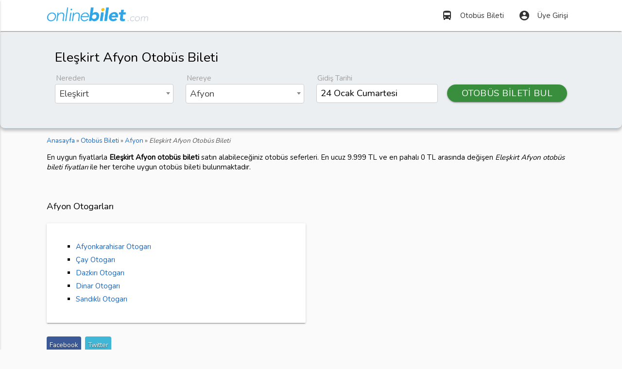

--- FILE ---
content_type: text/html; charset=UTF-8
request_url: https://onlinebilet.com/rota/eleskirt-afyon-otobus-bileti
body_size: 7887
content:
<!DOCTYPE html>
<html lang="tr">
<head>
<meta charset="utf-8">
<meta name="viewport" content="width=device-width, initial-scale=1.0" />
<link href="https://fonts.googleapis.com/css?family=Nunito" rel="stylesheet" />
<style>@font-face{font-family:'Material Icons';font-style:normal;font-weight:400;src:url(/css/MaterialIcons-Regular.eot);src:local('Material Icons'),local('MaterialIcons-Regular'),url(/css/MaterialIcons-Regular.woff2) format('woff2'),url(/css/MaterialIcons-Regular.woff) format('woff'),url(/css/MaterialIcons-Regular.ttf) format('truetype')}.material-icons{font-family:'Material Icons';font-weight:400;font-style:normal;font-size:24px;display:inline-block;line-height:1;text-transform:none;letter-spacing:normal;word-wrap:normal;white-space:nowrap;direction:ltr;-webkit-font-smoothing:antialiased;text-rendering:optimizeLegibility;-moz-osx-font-smoothing:grayscale;font-feature-settings:'liga'}</style>
<link href="/css/styleo.css?v=3" type="text/css" rel="stylesheet" media="screen" />
<link rel="shortcut icon" type="image/png" href="/favicon.png" />
<style>
html{font-family:'Nunito',sans-serif}.ilkbanner,.otobus{background-repeat:no-repeat}body{background-color:#fafafa}.icerik{min-height:440px}header nav ul a{color:#333!important}.ulyarim li{width:50%;display:inline-block}.yazidiv{min-height:264px}.blue.darken-1{background-color:#31A4E3!important}.ilkbanner{background-color:#98bcda;background-position:bottom;min-height:420px;background-size:cover}.biletarama{padding-top:15px;border-bottom:1px solid #b0bec5}.biletarama .row{margin-bottom:10px!important}.biletarama label,header{margin-bottom:2px}.biletarama label{margin-left:2px}#seferlerdiv{min-height:450px}.ilkbanner h1{font-size:2.4rem;color:#fff;font-weight:300;text-shadow:0 1px 1px #333}.label,.siyahkutu strong{display:block}.btn-m27{margin-top:27px;width:90%}.btn-m23{margin-top:23px}.siyahkutu{margin:.5rem 0 1rem}.cd-top,.koltuk,.secilenkoltuk{text-align:center}.siyahkutu strong{text-shadow:0 2px 3px #333;color:#fff;font-size:1.6rem;font-weight:300;font-style:italic!important;margin-bottom:64px}.select2{margin-bottom:21px!important}.label{font-size:1rem;margin-bottom:5px}.seffaf{background-color:rgba(250,250,250,.7)}.select2-search--dropdown{background-color:#fafafa}.select2-search__field{height:2.4rem!important;background-color:#fff!important;border-radius:4px!important;margin:5px 0!important}.select2-container--default .select2-selection--multiple .select2-selection__choice{padding:4px 6px!important;background-color:#eee!important;margin-top:9px!important}.select2-container--default .select2-selection--multiple .select2-selection__rendered{height:2.5rem!important}.tarih{border:1px solid #ccc!important;border-radius:4px!important;padding:4px 8px!important;margin:0!important;height:1.9rem!important;width:82%!important;background-color:#fff!important}.firma-logo{padding:10px;display:inline-block;border-radius:4px}.img-sb img{-webkit-filter:grayscale(100%);filter:grayscale(100%)}.img-sb img:hover{filter:none;-webkit-filter:none}.fiyat{color:#f4511e;font-weight:500}.collection-item{padding:0!important}.collection-item a{display:block;padding:10px 5px!important}.collection-item:hover{background-color:#fafafa}.card-panel .row{margin-bottom:0!important}.card-panel .saat i.left{margin-top:5px;margin-right:10px!important}.card-panel i.right{margin-top:5px}.card-panel .btn{padding:0 1rem!important}.firmaadi img{width:160px}td,th{padding:8px}.icerik img{max-width:100%}.img-logo{max-width:150px!important}.ozellik-bilgi{max-width:200px}.ozellik-ikon{max-width:21px}.material-tooltip strong{display:block;border-bottom:1px dotted #ddd;padding-bottom:3px;margin-bottom:3px}.otobus,.secilenkoltuk .koltuk{display:inline-block}#seferlerdiv .seferdiv{border:1px solid #c1ccd2;margin-bottom:10px;padding:15px 10px;position:relative;background-color:#fff;border-radius:5px}#seferlerdiv .seferdiv:hover{border:1px solid #777}#seferlerdiv a{color:#111}.sonkoltuk{padding:5px;border-radius:4px;font-size:.9rem;background-color:#9e9e9e;color:#fff}.secilenkoltuk{padding:10px;border:2px solid #31a5e4;border-radius:5px;margin:20px auto}.fnt21{font-size:21px}.font12r{font-size:1.2rem}.sefer-fiyati,.sefer-saati{font-size:2rem}.vtmdl{vertical-align:middle}.btn,.btn-flat,.btn-large{padding:0 1rem}.rad5{border-radius:5px}.mx240{max-height:240px}.pad10{padding:10px 0}.pad12{padding:12px}.otobusdiv{overflow:auto;margin-top:12px}.otobus{height:180px;min-width:520px;border:1px solid #999;padding:0 10px 36px 55px;background-color:#f8f8f8;box-shadow:0 1px 2px #AAA;margin:10px auto;clear:left;background-image:url(/resimler/drk.png);background-size:36px;background-position:10px 124px;border-radius:20px 15px 15px 20px}.hrtsaat{margin-top:10px;color:#777;display:block}.hrtsaat i.left{margin-right:5px}.sira{float:left}.koltuk{width:30px;line-height:32px;height:32px;margin:3px;display:block;padding-right:2px;box-sizing:content-box;background-size:cover}.yok{visibility:hidden}.dolu{color:#555;cursor:not-allowed}.bay{background-image:url(/resimler/koltuke.png)}.bayan{background-image:url(/resimler/koltukk.png)}.bos{background-image:url(/resimler/koltukb.png);color:#111;cursor:pointer}.satilamaz,.satilmakta{background-image:url(/resimler/koltuks.png);cursor:not-allowed}.secilino{background-image:url(/resimler/koltuka.png)}; .opaimg{opacity:.3;-webkit-filter:grayscale(100%)}.mt15{margin-top:15px}.mr5{margin:5px}.otobuskoltuksecimi{min-height:262px!important}.otobus-yardim{color:#777;font-size:14px}.otobus-yardim .koltuk{width:20px!important;height:22px!important;vertical-align:middle;display:inline-block!important}.dropdown-content li.active,.dropdown-content li.selected{background-color:inherit}#seferlerdiv .dropdown-content li>a,.dropdown-content li>span{color:#000;padding:8px 16px}#seferlerdiv .dropdown-content li{min-height:40px!important}#seferlerdiv .dropdown-content{max-height:210px!important}[type=checkbox].filled-in:checked+label:after{background-color:#31a5e4;border:0}.altcizgi{border-bottom:1px solid #ccc}#cinsiyetSecimi{padding:7px}#cinsiyetSecimi img{display:block}#cinsiyetSecimi label:after,#cinsiyetSecimi label:before,.cd-top,.kltp{display:none}#cinsiyetSecimi label:hover{box-shadow:0 1px 2px #999}#cinsiyetSecimi label{color:#555;margin-right:0;padding-right:15px;height:auto}#cinsiyetSecimi [type=radio]+label{padding-left:15px}.fixed{position:fixed;top:0;z-index:1;width:100%}.cd-top,.spinner{height:40px;width:40px}.fixedalti{margin-top:103px}.spinner{background-color:#85d6fb;border-radius:5px;margin:40px auto;-webkit-animation:sk-rotateplane 1.2s infinite ease-in-out;animation:sk-rotateplane 1.2s infinite ease-in-out}.fysorgulaniyor{position:relative;color:#ddd;font-size:2em}.fysorgulaniyor:before{content:attr(data-text);position:absolute;overflow:hidden;max-width:7em;white-space:nowrap;color:#444;animation:loading 8s linear}.resimdiv{position:relative;max-height:205px;overflow:hidden}.resimdiv h2{top:0;left:0;padding:10px;margin:0}.resimdiv span{bottom:0;right:0;padding:2px 10px}.resimdiv h2,.resimdiv span{position:absolute;color:#fff;background:#000;background:rgba(0,0,0,.5)}.cd-top{position:fixed;bottom:20px;right:10px;z-index:10;color:#fff;background-color:#ccc;border-radius:4px}.cd-top i{font-size:2.5rem}.cd-top:hover{opacity:1;color:#eee}.page-footer{background-color:#eee;color:#555}.page-footer a,.page-footer a:active,.page-footer a:focus{color:#333}.page-footer li{line-height:24px}.page-footer .material-icons{font-size:21px}#sehirYerDegistir{margin-right:10%}.breadcrumb{font-size:.9rem;color:#555}.breadcrumb div{display:inline-block}@keyframes loading{0%{max-width:0}}@-webkit-keyframes sk-rotateplane{0%{-webkit-transform:perspective(120px);background-color:#85d6fb}50%{-webkit-transform:perspective(120px) rotateY(180deg);background-color:#f5c4d5}100%{-webkit-transform:perspective(120px) rotateY(180deg) rotateX(180deg)}}@keyframes sk-rotateplane{0%{transform:perspective(120px) rotateX(0) rotateY(0);-webkit-transform:perspective(120px) rotateX(0) rotateY(0);background-color:#85d6fb}50%{transform:perspective(120px) rotateX(-180.1deg) rotateY(0);background-color:#f5c4d5;-webkit-transform:perspective(120px) rotateX(-180.1deg) rotateY(0)}100%{transform:perspective(120px) rotateX(-180deg) rotateY(-179.9deg);-webkit-transform:perspective(120px) rotateX(-180deg) rotateY(-179.9deg)}}@media only screen and (max-width:480px){.ucakbilgi{font-size:15px}.firmaadi img{width:100%}.kltp{display:block;font-size:1.2rem}.show-on-small{display:block}.geceye,.otobus-ozellikleri,.otobus-yardim,.sonkoltuk,.srs,.tersaat,.trh{display:none}.font12r{font-size:1rem}.clf{clear:left}h1{font-size:1.7rem}h2{font-size:1.6rem}h3,h4,h5,h6{font-size:1.5rem}#seferlerdiv .seferdiv{padding:5px}.btnkoltuk,.koltukkapat{padding:0 4px;font-size:12px;height:30px;line-height:30px}.sefer-fiyati,.sefer-saati{font-size:1.6rem}.sefer-saati{color:#555}.otobus{margin:10px auto;display:inline-flex}.koltuk{margin:2px}.firma-logo{padding:5px}.card-panel{padding:10px}.img-logo{max-width:140px!important}.filtreler .select-wrapper input.select-dropdown,.filtreler input[type=text]{margin-bottom:1px}.filtreler .input-field{margin-top:1px}.filtreler .center,.filtreler .right-align{text-align:left!important}.container{width:96%}.ilkbanner h1{font-size:1.5rem;color:#fff;font-weight:300;text-shadow:0 1px 3px #111}}
.share-on-twitter{ background: #41B7D8 }.share-on-facebook{background:#3B5997}.share-on-googleplus{ background:#D64937}
.sosyal .button{font-size:90%;padding:8px 6px;border-radius:4px;color:#fff;margin-right:4px;text-shadow:0 1px 2px #333}
.sosyal{margin:5px 0}.select2-search__field,form input{font-size:16px !important;}
iframe{max-width:100%}#smartbanner{position:absolute;left:0;top:-82px;border-bottom:1px solid #e8e8e8;width:100%;height:78px;background-color:#f4f4f4}#smartbanner,html.sb-animation{-webkit-transition:all .3s ease}#smartbanner .sb-container{margin:0 auto}#smartbanner .sb-close{position:absolute;left:5px;top:5px;display:block;border:2px solid #fff;width:14px;height:14px;text-align:center;color:#f4f4f4;background:#070707;text-decoration:none;text-shadow:none;border-radius:14px;box-shadow:0 2px 3px rgba(0,0,0,.4)}#smartbanner .sb-close:active{font-size:13px;color:#aaa}#smartbanner .sb-icon{position:absolute;left:30px;top:10px;display:block;width:57px;height:57px;background:rgba(0,0,0,.6);background-size:cover;border-radius:10px;box-shadow:0 1px 3px rgba(0,0,0,.3)}#smartbanner.no-icon .sb-icon{display:none}#smartbanner .sb-info{position:absolute;left:98px;top:18px;width:44%;font-size:11px;line-height:1.2em;font-weight:700;color:#6a6a6a}#smartbanner #smartbanner.no-icon .sb-info{left:34px}#smartbanner .sb-info strong{display:block;font-size:13px;color:#4d4d4d;line-height:18px}#smartbanner .sb-info>span{display:block}#smartbanner .sb-info em{font-style:normal}#smartbanner .sb-button{position:absolute;right:20px;top:24px;border:1px solid #bfbfbf;padding:0 10px;min-width:10%;height:24px;font-size:14px;line-height:24px;text-align:center;font-weight:700;color:#6a6a6a;border-radius:3px}#smartbanner .sb-icon.gloss:after{content:'';position:absolute;left:0;top:-1px;border-top:1px solid rgba(255,255,255,.8);width:100%;height:50%;border-radius:10px 10px 12px 12px}#smartbanner.android{border-color:#212228;background-color:#f4f4f4}#smartbanner.android .sb-close{border:0;width:17px;height:17px;line-height:17px;color:#b1b1b3;background:#1c1e21}#smartbanner.android .sb-close:active{color:#eee}#smartbanner.android .sb-info,#smartbanner.android .sb-info strong{color:#333}#smartbanner.android .sb-button{min-width:12%;border:1px solid #DDDCDC;padding:1px;color:#fff;background:0 0;border-radius:0;box-shadow:none;min-height:28px}#smartbanner.android .sb-button span{text-align:center;display:block;padding:0 10px;background-color:#8AC447}#smartbanner.android .sb-button:active,#smartbanner.android .sb-button:hover{background:0 0}#smartbanner.android .sb-button:active span,#smartbanner.android .sb-button:hover span{background:#8AC447}#smartbanner.windows .sb-icon{border-radius:0}
.picker__box{font-size:14px}.picker__day-display,.picker__month-display{font-size:2rem;}.picker__day--infocus {padding: .5rem 0;}
.yaziicerik{line-height:1.5rem}.yaziicerik ul:not(.browser-default) li{list-style-type:square}.yaziicerik ul:not(.browser-default){padding-left:20px}
.comments{padding:20px 0}.comments legend {font-weight:bold;margin-bottom:10px;}
.show-on-small {display: none}
.browser-default li{list-style-type:square}
.browser-default a{line-height:27px}
.full-width{width:100%}.gosterme{display:none}
.flogo {border-radius: 5px;max-width:90%;}
.ft12{font-size:1.2em;line-height:1.6}.yorumdiv{margin:10px auto;padding:15px 10px !important;background-color:#f3f3cf}.yorumyazar{padding-left:6px;font-weight:bold;width:47%;display:inline-block;}.yorumdiv p{padding:5px;margin:5px 0}.yorumtarih{font-size:85%;color:#555;text-align:right;width:48%;display:inline-block;}
</style>

<link rel="stylesheet" href="/css/pikaday.css" />
    <!-- Google tag (gtag.js) -->
    <script async src="https://www.googletagmanager.com/gtag/js?id=UA-84677098-9"></script>
    <script>
        window.dataLayer = window.dataLayer || [];
        function gtag(){dataLayer.push(arguments);}
        gtag('js', new Date());

        gtag('config', 'UA-84677098-9');
    </script>

<title>Eleşkirt Afyon Otobüs Bileti 50 TL'den Başlayan Fiyatlarla</title>
<meta name="description" content="Eleşkirt Afyon otobüs bileti en uygun fiyatlarla OnlineBilet.com'da. Eleşkirt Afyon arası otobüs seferlerini karşılaştır, 50 TL'ye otobüs biletini satın al." /> 
</head>
<body>
<header>
<nav class="white">
<div class="nav-wrapper container">
<a id="logo-container" href="/" class="brand-logo" title="Online Bilet">
<img src="https://storage.googleapis.com/onlinebilet/statik/logo5.png" alt="Online Bilet" loading="lazy" width="209" height="40" />
</a>
<ul class="right hide-on-med-and-down">
<li><a href="/otobus-bileti" title="Otobüs Bileti Satın Alın"><i class="material-icons left">directions_bus</i>Otobüs Bileti</a></li>
<li><a href="/uye-girisi" title="Üye Girişi"><i class="material-icons left">account_circle</i>Üye Girişi</a></li>
</ul>
    <ul id="kulMenu" class="dropdown-content">
<li><a href="/biletlerim"><i class="material-icons left">directions_bus</i>Biletlerim</a></li>
<li><a href="/hesabim"><i class="material-icons left">account_circle</i>Hesabım</a></li>
<li class="divider"></li>
<li><a href="/cikis"><i class="material-icons left">power_settings_new</i>Güvenli Çıkış</a></li>
</ul>
<ul id="nav-mobile" class="side-nav grey lighten-3">
<li class="center grey lighten-4 z-depth-1" style="padding-top:10px;">
<img src="https://storage.googleapis.com/onlinebilet/statik/logo5.png" alt="Online Bilet" loading="lazy" width="230" height="44" />
</li>
<li><a href="/otobus-bileti" title="Otobüs Bileti Satın Alın"><i class="material-icons left">home</i>Otobüs Bileti</a></li>
<li><a href="/firmalar" title="Otobüs Firmaları"><i class="material-icons left">directions_bus</i>Otobüs Firmaları</a></li>
<li><a href="/sayfa/yardim" title="Otobüs Bileti ve Seferleri Hakkında Yardım"><i class="material-icons left">help_outline</i>Yardım</a></li>

<li><a href="/uye-girisi" title="Üye Girişi"><i class="material-icons left">account_circle</i>Üye Girişi</a></li>
</ul>
<a href="#" data-activates="nav-mobile" class="button-collapse black-text"><i class="material-icons">menu</i></a>
</div>
</nav>
</header>

<div class="biletarama blue-grey lighten-5" style="background-color:#fafafa;font-size: 1.25rem;border-radius: 10px;padding: 20px;box-shadow:0 4px 6px rgba(0, 0, 0, .25);">
<div class="container">
    <h1>Eleşkirt Afyon Otobüs Bileti</h1>

<form method="post" id="frmsefersorgu">
<div class="row">
<div class="col s12 m3">
<label class="label">Nereden</label>
<select id="sehirlerNereden" name="sehirlerNereden" class="select2" style="width:99%;" required>
    <option value="63">Eleşkirt</option>
</select>
</div>
<div class="col s12 m3">
<label class="label">Nereye</label>
<select id="sehirlerNereye" name="sehirlerNereye" class="select2" style="width:99%;" required>
    <option value="31">Afyon</option>
</select>
</div>
<div class="col s12 m3">
<label class="label">Gidiş Tarihi</label>
<input type="text" class="datepicker tarih" id="tarihUX" data-value="2026-01-24" style="font-size:1.25rem !important;width: 94% !important;" readonly />
<input type="hidden" id="tarih" name="tarih" value="2026-01-24" />
</div>
<div class="col s12 m3">
<button class="btn green darken-2 btn-m23" style="width:100% !important;border-radius:20px;">OTOBÜS BİLETİ BUL</button>
</div>
</div>
</form>

</div>
</div>
<div class="container icerik">
<div class="section">
    
<div class="breadcrumb" itemscope itemtype="https://schema.org/BreadcrumbList">
    
<div itemprop="itemListElement" itemscope itemtype="https://schema.org/ListItem">
<a href="https://onlinebilet.com/" itemprop="item"><span itemprop="name">Anasayfa</span></a> &raquo;
<meta itemprop="position" content="1" />
</div>

<div itemprop="itemListElement" itemscope itemtype="https://schema.org/ListItem">
<a href="https://onlinebilet.com/otobus-bileti" itemprop="item"><span itemprop="name">Otobüs Bileti</span></a> &raquo;
<meta itemprop="position" content="2" />
</div>
    
<div itemprop="itemListElement" itemscope itemtype="https://schema.org/ListItem">
<a href="https://onlinebilet.com/yer/afyon-otobus-bileti" itemprop="item"><span itemprop="name">Afyon</span></a>
<meta itemprop="position" content="3" /> &raquo; 
</div>
<em>Eleşkirt Afyon Otobüs Bileti</em>
</div>
   
<p>En uygun fiyatlarla <strong>Eleşkirt Afyon otobüs bileti</strong> satın alabileceğiniz otobüs seferleri.
En ucuz 9.999 TL ve en pahalı 0 TL arasında değişen <em>Eleşkirt Afyon otobüs bileti fiyatları</em> ile her tercihe uygun otobüs bileti bulunmaktadır. </p>
    <div class="row"><div class="col s12 m6"></div></div><div class="row">

<div class="col s12 m6"><h4>Afyon Otogarları</h4><div class="card-panel"><ul class="browser-default"><li><a href="/otogar-afyonkarahisar-otogari" title="Afyonkarahisar Otogarı">Afyonkarahisar Otogarı</a></li><li><a href="/otogar-cay-otogari" title="Çay Otogarı">Çay Otogarı</a></li><li><a href="/otogar-dazkiri-otogari" title="Dazkırı Otogarı">Dazkırı Otogarı</a></li><li><a href="/otogar-dinar-otogari" title="Dinar Otogarı">Dinar Otogarı</a></li><li><a href="/otogar-sandikli-otogari" title="Sandıklı Otogarı">Sandıklı Otogarı</a></li></ul></div></div>
</div>
<div class="sosyal">
<a href="https://www.facebook.com/sharer/sharer.php?u=https%3A%2F%2Fonlinebilet.com%2Frota%2Feleskirt-afyon-otobus-bileti" rel="nofollow" target="_blank" class="button share-on-facebook" title="Facebook'da Paylaş">Facebook</a>
<a href="https://twitter.com/intent/tweet?url=https%3A%2F%2Fonlinebilet.com%2Frota%2Feleskirt-afyon-otobus-bileti&via=onlinebiletcom" rel="nofollow" target="_blank" class="button share-on-twitter" title="Twitle">Twitter</a>
</div><div class="row center">
<div class="col s6 m3">
<p class="flow-text">
<i class="material-icons medium blue-text">directions_bus</i><br />
200'den fazla<br />Otobüs Firması</p>
</div>
<div class="col s6 m3">
<p class="flow-text">
<i class="material-icons medium green-text">lock</i><br />
Güvenli Ödeme<br />(0 Komisyon)</p>
</div>
<div class="col s6 m3">
<p class="flow-text">
<i class="material-icons medium orange-text">done</i><br />
Kolay ve hızlı bilet alma</p>
</div>
<div class="col s6 m3">
<p class="flow-text">
<i class="material-icons medium  red-text text-lighten-3">event_busy</i><br />
Online İptal Kolaylığı</p>
</div>

</div></div>
</div>
<footer class="page-footer">
<div class="container">
<div class="row">
<div class="col l5 s12">
<a id="logo-container-footer" href="/" title="Online Bilet">
<img src="https://storage.googleapis.com/onlinebilet/statik/logo5.png" alt="Online Bilet" loading="lazy" class="logo-alt" width="230" height="44" /></a>
<p>200'den fazla otobüs firması ile Türkiye'nin her yerine en ucuz otobüs biletini hızlı ve güvenle almanın adresi!</p>
<a href="https://www.facebook.com/onlinebiletcom" title="Online Bilet Facebook Sayfası" rel="nofollow" target="_blank">
<img src="https://storage.googleapis.com/onlinebilet/statik/facebook.png" loading="lazy" alt="facebook" width="36" height="36" />
</a> 
<a href="https://twitter.com/onlinebiletcom" title="Online Bilet Twitter Sayfası" rel="nofollow" target="_blank">
<img src="https://storage.googleapis.com/onlinebilet/statik/twitter.png" loading="lazy" alt="Twitter" width="36" height="36" />
</a>
<a href="https://www.linkedin.com/company/onlinebilet-com" title="Online Bilet Linkedin Sayfası" rel="nofollow" target="_blank">
<img src="https://storage.googleapis.com/onlinebilet/statik/linkedin.png" loading="lazy" alt="Linkedin" width="36" height="36" />
</a>
<a href="https://www.instagram.com/onlinebiletcom/" title="Online Bilet Instagram Sayfası" rel="nofollow" target="_blank">
<img src="https://storage.googleapis.com/onlinebilet/statik/instagram.png" loading="lazy" alt="Instagram" width="36" height="36" />
</a>
</div>
<div class="col l3 s12">
<ul>
<li><a href="/firmalar" title="Otobüs Firmaları"><i class="material-icons left">directions_bus</i>Otobüs Firmaları</a></li>
<li><a href="/bilet-iptal" title="Otobüs Bileti İptali"><i class="material-icons left">cancel</i>Otobüs Bileti İptali</a></li>
<li><a href="/bilgi" title="Online Bilet Blog"><i class="material-icons left">edit</i>Blog</a></li>
<li><a href="/sayfa/yardim" title="Bilet Yardım"><i class="material-icons left">help</i>Yardım</a></li>
<li><a href="/sayfa/iletisim" title="Online Bilet İletişim"><i class="material-icons left">phone</i>İletişim</a></li>
<li><a href="/sayfa/hakkimizda" title="Online Bilet Hakkında"><i class="material-icons left">info</i>Hakkımızda</a></li>
<li><a href="/sayfa/gizlilik" title="Online Bilet Gizlilik Sözleşmesi"><i class="material-icons left">assignment</i>Gizlilik Sözleşmesi</a></li>
<li><a href="/ucak-firmalari" title="Uçak Firmaları"><i class="material-icons left">flight_takeoff</i>Uçak Firmaları</a></li>
</ul>
</div>
<div class="col l4 s12">
<p><strong>OnlineBilet com Bilişim Seyahat ve Tic. Ltd. Şti.</strong></p><br />
<img src="https://storage.googleapis.com/onlinebilet/statik/tursab.png" loading="lazy" alt="Türsab" width="76" height="30" class="mr5" />
<img src="https://storage.googleapis.com/onlinebilet/statik/vvs.png" loading="lazy" alt="visa" width="69" height="30" class="mr5" />
<img src="https://storage.googleapis.com/onlinebilet/statik/mcs.png" loading="lazy" alt="mastercard" width="85" height="30" class="mr5" />
<img src="https://storage.googleapis.com/onlinebilet/statik/comodo.png" loading="lazy" alt="comodo 3d" width="53" height="30" class="mr5" />
</div>
</div>
</div>
<div class="footer-copyright">
<div class="container">
Online Bilet
</div>
</div>
</footer>
<a href="javascript:void(0)" title="Yukarı Çık" class="cd-top" id="cd-top"><i class="material-icons">keyboard_arrow_up</i></a>
<script src="https://ajax.googleapis.com/ajax/libs/jquery/2.1.1/jquery.min.js"></script>
<script src="/js/mblt.js"></script>
<script src="/js/select2.min.js"></script>
<script src="/js/tr.js"></script>
<script src="/js/smb.min.js"></script>
<script>
$(document).ready(function () {
$(function() { $.smartbanner() } )

$('.button-collapse').sideNav();
$('.dropdown-button').dropdown({
belowOrigin: true
}
);

$(window).scroll(function(){
if ($(this).scrollTop()>200){
$('#cd-top').fadeIn();
} else {
$('#cd-top').fadeOut();
}
});

$('#cd-top').click(function(){
$('html, body').animate({scrollTop:0},800);
return false;
});

});
</script>
<script type="application/ld+json">{"@context": "http://schema.org","@type": "Organization","name": "OnlineBilet.com","alternateName": "Online Bilet Otobüs Bileti","url": "https://onlinebilet.com","logo": "https://storage.googleapis.com/onlinebilet/statik/logo.png","contactPoint": [{ "@type": "ContactPoint","telephone": "+90-850-302-6846","contactType": "customer service"}],"sameAs": ["https://www.facebook.com/onlinebiletcom","https://www.linkedin.com/company/onlinebilet-com","https://twitter.com/onlinebiletcom"]}</script><script src="/js/moment.min.js"></script>
<script src="/js/mmttr.js"></script>
<script src="/js/pikaday.js"></script>
<script src="/js/pikaday.jquery.js"></script>

<script>

$("#sehirlerNereden").select2({
placeholder:"Kalkış Noktası",
language: "tr",
ajax: {
url: "/_ajx-yerler",
dataType: 'json',
delay: 250,
data: function (params) {
return {
q: params.term,
ai: $(this).val(),
ad: $(this).text()
};
},
processResults: function (data) {
return {
results: data
};
},
cache: true
}
});

$("#sehirlerNereye").select2({
placeholder:"Varış Noktası",
language: "tr",
ajax: {
url: "/_ajx-yerler",
dataType: 'json',
delay: 250,
data: function (params) {
return {
q: params.term,
ai: $(this).val(),
ad: $(this).text()
};
},
processResults: function (data) {
return {
results: data
};
},
cache: true
}
});

$('#sehirlerNereden').on("select2:select", function (e) 
{
$('#sehirlerNereye').select2("open");
}
);

$('#sehirlerNereye').on("select2:select", function (e) 
{
$('#tarihUX').focus();
}
);

var picker;

$(document).ready(function () {
picker = new Pikaday({
        field: document.getElementById('tarihUX'),
        formatSubmit: 'YYYY-MM-DD',
        format: 'D MMMM dddd',
        dateFormat: 'YYYY-MM-DD',
        minDate: new Date(),
        firstDay: 1,
        onSelect: function() {
            $('#tarih').val(picker.toString('YYYY-MM-DD'));
        },
        i18n: {
            previousMonth : 'Sonraki Ay',
            nextMonth     : 'Önceki Ay',
            months        : ['Ocak','Şubat','Mart','Nisan','Mayıs','Haziran','Temmuz','Ağustos','Eylül','Ekim','Kasım','Aralık'],
    monthsShort   : ['Oca','Şub','Mar','Nis','May','Haz','Tem','Ağu','Eyl','Eki','Kas','Ara'],        
    weekdays      : ['Pazar','Pazartesi','Salı','Çarşamba','Perşembe','Cuma','Cumartesi'],
            weekdaysShort : ['Paz','Pzt','Sal','Çar','Per','Cum','Cmt']
        }
    });
    
        picker.setDate('2026-01-24');
    });

</script>
<script data-react-helmet="true" type="application/ld+json">
    {"@context":"https://schema.org","@type":"BusTrip",
        "provider":{"@type":"Organization","name":"Metro"},
        "departureBusStop":{
            "@type":"BusStop",
            "name":"Eleşkirt",
            "address":{"@type":"PostalAddress",
                "addressLocality":"Eleşkirt","addressCountry":"TR"}}
        ,"arrivalBusStop":{"@type":"BusStop",
            "name":"Afyon",
            "address":{"@type":"PostalAddress",
                "addressLocality":"Afyon","addressCountry":"TR"}}}</script>

<script>
$(document).ready(function () {
$('#seferlerdiv').on("click", ".btnkoltuk", 
function() {
  
  $('html, body').animate({scrollTop:0},1000, function(){
        $('#tarihUX').focus();
    });
  
});

    let nereden = 63;
    let nereye =  31;
    let tarih =  "2026-01-24";

    $("#frmsefersorgu").submit(function(event){
        event.preventDefault();

        nereden = $('#sehirlerNereden').val();
        nereye = $('#sehirlerNereye').val();
        tarih = $("input[name='tarih']").val();

        window.location.assign("https://onlinebilet.com/otobus-bileti/"+nereden+"/"+nereye+"/"+tarih);

    });

});
</script>
</body>
</html>

--- FILE ---
content_type: application/javascript
request_url: https://onlinebilet.com/js/mblt.js
body_size: 43321
content:
if("undefined"==typeof jQuery){var jQuery;jQuery="function"==typeof require?$=require("jquery"):$}jQuery.easing.jswing=jQuery.easing.swing,jQuery.extend(jQuery.easing,{def:"easeOutQuad",swing:function(t,e,i,n,a){return jQuery.easing[jQuery.easing.def](t,e,i,n,a)},easeInQuad:function(t,e,i,n,a){return n*(e/=a)*e+i},easeOutQuad:function(t,e,i,n,a){return-n*(e/=a)*(e-2)+i},easeInOutQuad:function(t,e,i,n,a){return(e/=a/2)<1?n/2*e*e+i:-n/2*(--e*(e-2)-1)+i},easeInCubic:function(t,e,i,n,a){return n*(e/=a)*e*e+i},easeOutCubic:function(t,e,i,n,a){return n*((e=e/a-1)*e*e+1)+i},easeInOutCubic:function(t,e,i,n,a){return(e/=a/2)<1?n/2*e*e*e+i:n/2*((e-=2)*e*e+2)+i},easeInQuart:function(t,e,i,n,a){return n*(e/=a)*e*e*e+i},easeOutQuart:function(t,e,i,n,a){return-n*((e=e/a-1)*e*e*e-1)+i},easeInOutQuart:function(t,e,i,n,a){return(e/=a/2)<1?n/2*e*e*e*e+i:-n/2*((e-=2)*e*e*e-2)+i},easeInQuint:function(t,e,i,n,a){return n*(e/=a)*e*e*e*e+i},easeOutQuint:function(t,e,i,n,a){return n*((e=e/a-1)*e*e*e*e+1)+i},easeInOutQuint:function(t,e,i,n,a){return(e/=a/2)<1?n/2*e*e*e*e*e+i:n/2*((e-=2)*e*e*e*e+2)+i},easeInSine:function(t,e,i,n,a){return-n*Math.cos(e/a*(Math.PI/2))+n+i},easeOutSine:function(t,e,i,n,a){return n*Math.sin(e/a*(Math.PI/2))+i},easeInOutSine:function(t,e,i,n,a){return-n/2*(Math.cos(Math.PI*e/a)-1)+i},easeInExpo:function(t,e,i,n,a){return 0==e?i:n*Math.pow(2,10*(e/a-1))+i},easeOutExpo:function(t,e,i,n,a){return e==a?i+n:n*(-Math.pow(2,-10*e/a)+1)+i},easeInOutExpo:function(t,e,i,n,a){return 0==e?i:e==a?i+n:(e/=a/2)<1?n/2*Math.pow(2,10*(e-1))+i:n/2*(-Math.pow(2,-10*--e)+2)+i},easeInCirc:function(t,e,i,n,a){return-n*(Math.sqrt(1-(e/=a)*e)-1)+i},easeOutCirc:function(t,e,i,n,a){return n*Math.sqrt(1-(e=e/a-1)*e)+i},easeInOutCirc:function(t,e,i,n,a){return(e/=a/2)<1?-n/2*(Math.sqrt(1-e*e)-1)+i:n/2*(Math.sqrt(1-(e-=2)*e)+1)+i},easeInElastic:function(t,e,i,n,a){var o=1.70158,r=0,s=n;if(0==e)return i;if(1==(e/=a))return i+n;if(r||(r=.3*a),s<Math.abs(n)){s=n;var o=r/4}else var o=r/(2*Math.PI)*Math.asin(n/s);return-(s*Math.pow(2,10*(e-=1))*Math.sin((e*a-o)*(2*Math.PI)/r))+i},easeOutElastic:function(t,e,i,n,a){var o=1.70158,r=0,s=n;if(0==e)return i;if(1==(e/=a))return i+n;if(r||(r=.3*a),s<Math.abs(n)){s=n;var o=r/4}else var o=r/(2*Math.PI)*Math.asin(n/s);return s*Math.pow(2,-10*e)*Math.sin((e*a-o)*(2*Math.PI)/r)+n+i},easeInOutElastic:function(t,e,i,n,a){var o=1.70158,r=0,s=n;if(0==e)return i;if(2==(e/=a/2))return i+n;if(r||(r=a*(.3*1.5)),s<Math.abs(n)){s=n;var o=r/4}else var o=r/(2*Math.PI)*Math.asin(n/s);return 1>e?-.5*(s*Math.pow(2,10*(e-=1))*Math.sin((e*a-o)*(2*Math.PI)/r))+i:s*Math.pow(2,-10*(e-=1))*Math.sin((e*a-o)*(2*Math.PI)/r)*.5+n+i},easeInBack:function(t,e,i,n,a,o){return void 0==o&&(o=1.70158),n*(e/=a)*e*((o+1)*e-o)+i},easeOutBack:function(t,e,i,n,a,o){return void 0==o&&(o=1.70158),n*((e=e/a-1)*e*((o+1)*e+o)+1)+i},easeInOutBack:function(t,e,i,n,a,o){return void 0==o&&(o=1.70158),(e/=a/2)<1?n/2*(e*e*(((o*=1.525)+1)*e-o))+i:n/2*((e-=2)*e*(((o*=1.525)+1)*e+o)+2)+i},easeInBounce:function(t,e,i,n,a){return n-jQuery.easing.easeOutBounce(t,a-e,0,n,a)+i},easeOutBounce:function(t,e,i,n,a){return(e/=a)<1/2.75?n*(7.5625*e*e)+i:2/2.75>e?n*(7.5625*(e-=1.5/2.75)*e+.75)+i:2.5/2.75>e?n*(7.5625*(e-=2.25/2.75)*e+.9375)+i:n*(7.5625*(e-=2.625/2.75)*e+.984375)+i},easeInOutBounce:function(t,e,i,n,a){return a/2>e?.5*jQuery.easing.easeInBounce(t,2*e,0,n,a)+i:.5*jQuery.easing.easeOutBounce(t,2*e-a,0,n,a)+.5*n+i}}),jQuery.extend(jQuery.easing,{easeInOutMaterial:function(t,e,i,n,a){return(e/=a/2)<1?n/2*e*e+i:n/4*((e-=2)*e*e+2)+i}}),jQuery.Velocity?console.log("Velocity is already loaded. You may be needlessly importing Velocity again; note that Materialize includes Velocity."):(!function(t){function e(t){var e=t.length,n=i.type(t);return"function"===n||i.isWindow(t)?!1:1===t.nodeType&&e?!0:"array"===n||0===e||"number"==typeof e&&e>0&&e-1 in t}if(!t.jQuery){var i=function(t,e){return new i.fn.init(t,e)};i.isWindow=function(t){return null!=t&&t==t.window},i.type=function(t){return null==t?t+"":"object"==typeof t||"function"==typeof t?a[r.call(t)]||"object":typeof t},i.isArray=Array.isArray||function(t){return"array"===i.type(t)},i.isPlainObject=function(t){var e;if(!t||"object"!==i.type(t)||t.nodeType||i.isWindow(t))return!1;try{if(t.constructor&&!o.call(t,"constructor")&&!o.call(t.constructor.prototype,"isPrototypeOf"))return!1}catch(n){return!1}for(e in t);return void 0===e||o.call(t,e)},i.each=function(t,i,n){var a,o=0,r=t.length,s=e(t);if(n){if(s)for(;r>o&&(a=i.apply(t[o],n),a!==!1);o++);else for(o in t)if(a=i.apply(t[o],n),a===!1)break}else if(s)for(;r>o&&(a=i.call(t[o],o,t[o]),a!==!1);o++);else for(o in t)if(a=i.call(t[o],o,t[o]),a===!1)break;return t},i.data=function(t,e,a){if(void 0===a){var o=t[i.expando],r=o&&n[o];if(void 0===e)return r;if(r&&e in r)return r[e]}else if(void 0!==e){var o=t[i.expando]||(t[i.expando]=++i.uuid);return n[o]=n[o]||{},n[o][e]=a,a}},i.removeData=function(t,e){var a=t[i.expando],o=a&&n[a];o&&i.each(e,function(t,e){delete o[e]})},i.extend=function(){var t,e,n,a,o,r,s=arguments[0]||{},l=1,c=arguments.length,u=!1;for("boolean"==typeof s&&(u=s,s=arguments[l]||{},l++),"object"!=typeof s&&"function"!==i.type(s)&&(s={}),l===c&&(s=this,l--);c>l;l++)if(null!=(o=arguments[l]))for(a in o)t=s[a],n=o[a],s!==n&&(u&&n&&(i.isPlainObject(n)||(e=i.isArray(n)))?(e?(e=!1,r=t&&i.isArray(t)?t:[]):r=t&&i.isPlainObject(t)?t:{},s[a]=i.extend(u,r,n)):void 0!==n&&(s[a]=n));return s},i.queue=function(t,n,a){function o(t,i){var n=i||[];return null!=t&&(e(Object(t))?!function(t,e){for(var i=+e.length,n=0,a=t.length;i>n;)t[a++]=e[n++];if(i!==i)for(;void 0!==e[n];)t[a++]=e[n++];return t.length=a,t}(n,"string"==typeof t?[t]:t):[].push.call(n,t)),n}if(t){n=(n||"fx")+"queue";var r=i.data(t,n);return a?(!r||i.isArray(a)?r=i.data(t,n,o(a)):r.push(a),r):r||[]}},i.dequeue=function(t,e){i.each(t.nodeType?[t]:t,function(t,n){e=e||"fx";var a=i.queue(n,e),o=a.shift();"inprogress"===o&&(o=a.shift()),o&&("fx"===e&&a.unshift("inprogress"),o.call(n,function(){i.dequeue(n,e)}))})},i.fn=i.prototype={init:function(t){if(t.nodeType)return this[0]=t,this;throw new Error("Not a DOM node.")},offset:function(){var e=this[0].getBoundingClientRect?this[0].getBoundingClientRect():{top:0,left:0};return{top:e.top+(t.pageYOffset||document.scrollTop||0)-(document.clientTop||0),left:e.left+(t.pageXOffset||document.scrollLeft||0)-(document.clientLeft||0)}},position:function(){function t(){for(var t=this.offsetParent||document;t&&"html"===!t.nodeType.toLowerCase&&"static"===t.style.position;)t=t.offsetParent;return t||document}var e=this[0],t=t.apply(e),n=this.offset(),a=/^(?:body|html)$/i.test(t.nodeName)?{top:0,left:0}:i(t).offset();return n.top-=parseFloat(e.style.marginTop)||0,n.left-=parseFloat(e.style.marginLeft)||0,t.style&&(a.top+=parseFloat(t.style.borderTopWidth)||0,a.left+=parseFloat(t.style.borderLeftWidth)||0),{top:n.top-a.top,left:n.left-a.left}}};var n={};i.expando="velocity"+(new Date).getTime(),i.uuid=0;for(var a={},o=a.hasOwnProperty,r=a.toString,s="Boolean Number String Function Array Date RegExp Object Error".split(" "),l=0;l<s.length;l++)a["[object "+s[l]+"]"]=s[l].toLowerCase();i.fn.init.prototype=i.fn,t.Velocity={Utilities:i}}}(window),function(t){"object"==typeof module&&"object"==typeof module.exports?module.exports=t():"function"==typeof define&&define.amd?define(t):t()}(function(){return function(t,e,i,n){function a(t){for(var e=-1,i=t?t.length:0,n=[];++e<i;){var a=t[e];a&&n.push(a)}return n}function o(t){return v.isWrapped(t)?t=[].slice.call(t):v.isNode(t)&&(t=[t]),t}function r(t){var e=f.data(t,"velocity");return null===e?n:e}function s(t){return function(e){return Math.round(e*t)*(1/t)}}function l(t,i,n,a){function o(t,e){return 1-3*e+3*t}function r(t,e){return 3*e-6*t}function s(t){return 3*t}function l(t,e,i){return((o(e,i)*t+r(e,i))*t+s(e))*t}function c(t,e,i){return 3*o(e,i)*t*t+2*r(e,i)*t+s(e)}function u(e,i){for(var a=0;v>a;++a){var o=c(i,t,n);if(0===o)return i;var r=l(i,t,n)-e;i-=r/o}return i}function d(){for(var e=0;b>e;++e)k[e]=l(e*w,t,n)}function f(e,i,a){var o,r,s=0;do r=i+(a-i)/2,o=l(r,t,n)-e,o>0?a=r:i=r;while(Math.abs(o)>m&&++s<y);return r}function p(e){for(var i=0,a=1,o=b-1;a!=o&&k[a]<=e;++a)i+=w;--a;var r=(e-k[a])/(k[a+1]-k[a]),s=i+r*w,l=c(s,t,n);return l>=g?u(e,s):0==l?s:f(e,i,i+w)}function h(){T=!0,(t!=i||n!=a)&&d()}var v=4,g=.001,m=1e-7,y=10,b=11,w=1/(b-1),x="Float32Array"in e;if(4!==arguments.length)return!1;for(var C=0;4>C;++C)if("number"!=typeof arguments[C]||isNaN(arguments[C])||!isFinite(arguments[C]))return!1;t=Math.min(t,1),n=Math.min(n,1),t=Math.max(t,0),n=Math.max(n,0);var k=x?new Float32Array(b):new Array(b),T=!1,S=function(e){return T||h(),t===i&&n===a?e:0===e?0:1===e?1:l(p(e),i,a)};S.getControlPoints=function(){return[{x:t,y:i},{x:n,y:a}]};var P="generateBezier("+[t,i,n,a]+")";return S.toString=function(){return P},S}function c(t,e){var i=t;return v.isString(t)?b.Easings[t]||(i=!1):i=v.isArray(t)&&1===t.length?s.apply(null,t):v.isArray(t)&&2===t.length?w.apply(null,t.concat([e])):v.isArray(t)&&4===t.length?l.apply(null,t):!1,i===!1&&(i=b.Easings[b.defaults.easing]?b.defaults.easing:y),i}function u(t){if(t){var e=(new Date).getTime(),i=b.State.calls.length;i>1e4&&(b.State.calls=a(b.State.calls));for(var o=0;i>o;o++)if(b.State.calls[o]){var s=b.State.calls[o],l=s[0],c=s[2],p=s[3],h=!!p,g=null;p||(p=b.State.calls[o][3]=e-16);for(var m=Math.min((e-p)/c.duration,1),y=0,w=l.length;w>y;y++){var C=l[y],T=C.element;if(r(T)){var S=!1;if(c.display!==n&&null!==c.display&&"none"!==c.display){if("flex"===c.display){var P=["-webkit-box","-moz-box","-ms-flexbox","-webkit-flex"];f.each(P,function(t,e){x.setPropertyValue(T,"display",e)})}x.setPropertyValue(T,"display",c.display)}c.visibility!==n&&"hidden"!==c.visibility&&x.setPropertyValue(T,"visibility",c.visibility);for(var O in C)if("element"!==O){var E,A=C[O],I=v.isString(A.easing)?b.Easings[A.easing]:A.easing;if(1===m)E=A.endValue;else{var q=A.endValue-A.startValue;if(E=A.startValue+q*I(m,c,q),!h&&E===A.currentValue)continue}if(A.currentValue=E,"tween"===O)g=E;else{if(x.Hooks.registered[O]){var _=x.Hooks.getRoot(O),M=r(T).rootPropertyValueCache[_];M&&(A.rootPropertyValue=M)}var z=x.setPropertyValue(T,O,A.currentValue+(0===parseFloat(E)?"":A.unitType),A.rootPropertyValue,A.scrollData);x.Hooks.registered[O]&&(r(T).rootPropertyValueCache[_]=x.Normalizations.registered[_]?x.Normalizations.registered[_]("extract",null,z[1]):z[1]),"transform"===z[0]&&(S=!0)}}c.mobileHA&&r(T).transformCache.translate3d===n&&(r(T).transformCache.translate3d="(0px, 0px, 0px)",S=!0),S&&x.flushTransformCache(T)}}c.display!==n&&"none"!==c.display&&(b.State.calls[o][2].display=!1),c.visibility!==n&&"hidden"!==c.visibility&&(b.State.calls[o][2].visibility=!1),c.progress&&c.progress.call(s[1],s[1],m,Math.max(0,p+c.duration-e),p,g),1===m&&d(o)}}b.State.isTicking&&k(u)}function d(t,e){if(!b.State.calls[t])return!1;for(var i=b.State.calls[t][0],a=b.State.calls[t][1],o=b.State.calls[t][2],s=b.State.calls[t][4],l=!1,c=0,u=i.length;u>c;c++){var d=i[c].element;if(e||o.loop||("none"===o.display&&x.setPropertyValue(d,"display",o.display),"hidden"===o.visibility&&x.setPropertyValue(d,"visibility",o.visibility)),o.loop!==!0&&(f.queue(d)[1]===n||!/\.velocityQueueEntryFlag/i.test(f.queue(d)[1]))&&r(d)){r(d).isAnimating=!1,r(d).rootPropertyValueCache={};var p=!1;f.each(x.Lists.transforms3D,function(t,e){var i=/^scale/.test(e)?1:0,a=r(d).transformCache[e];r(d).transformCache[e]!==n&&new RegExp("^\\("+i+"[^.]").test(a)&&(p=!0,delete r(d).transformCache[e])}),o.mobileHA&&(p=!0,delete r(d).transformCache.translate3d),p&&x.flushTransformCache(d),x.Values.removeClass(d,"velocity-animating")}if(!e&&o.complete&&!o.loop&&c===u-1)try{o.complete.call(a,a)}catch(h){setTimeout(function(){throw h},1)}s&&o.loop!==!0&&s(a),r(d)&&o.loop===!0&&!e&&(f.each(r(d).tweensContainer,function(t,e){/^rotate/.test(t)&&360===parseFloat(e.endValue)&&(e.endValue=0,e.startValue=360),/^backgroundPosition/.test(t)&&100===parseFloat(e.endValue)&&"%"===e.unitType&&(e.endValue=0,e.startValue=100)}),b(d,"reverse",{loop:!0,delay:o.delay})),o.queue!==!1&&f.dequeue(d,o.queue)}b.State.calls[t]=!1;for(var v=0,g=b.State.calls.length;g>v;v++)if(b.State.calls[v]!==!1){l=!0;break}l===!1&&(b.State.isTicking=!1,delete b.State.calls,b.State.calls=[])}var f,p=function(){if(i.documentMode)return i.documentMode;for(var t=7;t>4;t--){var e=i.createElement("div");if(e.innerHTML="<!--[if IE "+t+"]><span></span><![endif]-->",e.getElementsByTagName("span").length)return e=null,t}return n}(),h=function(){var t=0;return e.webkitRequestAnimationFrame||e.mozRequestAnimationFrame||function(e){var i,n=(new Date).getTime();return i=Math.max(0,16-(n-t)),t=n+i,setTimeout(function(){e(n+i)},i)}}(),v={isString:function(t){return"string"==typeof t},isArray:Array.isArray||function(t){return"[object Array]"===Object.prototype.toString.call(t)},isFunction:function(t){return"[object Function]"===Object.prototype.toString.call(t)},isNode:function(t){return t&&t.nodeType},isNodeList:function(t){return"object"==typeof t&&/^\[object (HTMLCollection|NodeList|Object)\]$/.test(Object.prototype.toString.call(t))&&t.length!==n&&(0===t.length||"object"==typeof t[0]&&t[0].nodeType>0)},isWrapped:function(t){return t&&(t.jquery||e.Zepto&&e.Zepto.zepto.isZ(t))},isSVG:function(t){return e.SVGElement&&t instanceof e.SVGElement},isEmptyObject:function(t){for(var e in t)return!1;return!0}},g=!1;if(t.fn&&t.fn.jquery?(f=t,g=!0):f=e.Velocity.Utilities,8>=p&&!g)throw new Error("Velocity: IE8 and below require jQuery to be loaded before Velocity.");if(7>=p)return void(jQuery.fn.velocity=jQuery.fn.animate);var m=400,y="swing",b={State:{isMobile:/Android|webOS|iPhone|iPad|iPod|BlackBerry|IEMobile|Opera Mini/i.test(navigator.userAgent),isAndroid:/Android/i.test(navigator.userAgent),isGingerbread:/Android 2\.3\.[3-7]/i.test(navigator.userAgent),isChrome:e.chrome,isFirefox:/Firefox/i.test(navigator.userAgent),prefixElement:i.createElement("div"),prefixMatches:{},scrollAnchor:null,scrollPropertyLeft:null,scrollPropertyTop:null,isTicking:!1,calls:[]},CSS:{},Utilities:f,Redirects:{},Easings:{},Promise:e.Promise,defaults:{queue:"",duration:m,easing:y,begin:n,complete:n,progress:n,display:n,visibility:n,loop:!1,delay:!1,mobileHA:!0,_cacheValues:!0},init:function(t){f.data(t,"velocity",{isSVG:v.isSVG(t),isAnimating:!1,computedStyle:null,tweensContainer:null,rootPropertyValueCache:{},transformCache:{}})},hook:null,mock:!1,version:{major:1,minor:2,patch:2},debug:!1};e.pageYOffset!==n?(b.State.scrollAnchor=e,b.State.scrollPropertyLeft="pageXOffset",b.State.scrollPropertyTop="pageYOffset"):(b.State.scrollAnchor=i.documentElement||i.body.parentNode||i.body,b.State.scrollPropertyLeft="scrollLeft",b.State.scrollPropertyTop="scrollTop");var w=function(){function t(t){return-t.tension*t.x-t.friction*t.v}function e(e,i,n){var a={x:e.x+n.dx*i,v:e.v+n.dv*i,tension:e.tension,friction:e.friction};return{dx:a.v,dv:t(a)}}function i(i,n){var a={dx:i.v,dv:t(i)},o=e(i,.5*n,a),r=e(i,.5*n,o),s=e(i,n,r),l=1/6*(a.dx+2*(o.dx+r.dx)+s.dx),c=1/6*(a.dv+2*(o.dv+r.dv)+s.dv);return i.x=i.x+l*n,i.v=i.v+c*n,i}return function n(t,e,a){var o,r,s,l={x:-1,v:0,tension:null,friction:null},c=[0],u=0,d=1e-4,f=.016;for(t=parseFloat(t)||500,e=parseFloat(e)||20,a=a||null,l.tension=t,l.friction=e,o=null!==a,o?(u=n(t,e),r=u/a*f):r=f;s=i(s||l,r),c.push(1+s.x),u+=16,Math.abs(s.x)>d&&Math.abs(s.v)>d;);return o?function(t){return c[t*(c.length-1)|0]}:u}}();b.Easings={linear:function(t){return t},swing:function(t){return.5-Math.cos(t*Math.PI)/2},spring:function(t){return 1-Math.cos(4.5*t*Math.PI)*Math.exp(6*-t)}},f.each([["ease",[.25,.1,.25,1]],["ease-in",[.42,0,1,1]],["ease-out",[0,0,.58,1]],["ease-in-out",[.42,0,.58,1]],["easeInSine",[.47,0,.745,.715]],["easeOutSine",[.39,.575,.565,1]],["easeInOutSine",[.445,.05,.55,.95]],["easeInQuad",[.55,.085,.68,.53]],["easeOutQuad",[.25,.46,.45,.94]],["easeInOutQuad",[.455,.03,.515,.955]],["easeInCubic",[.55,.055,.675,.19]],["easeOutCubic",[.215,.61,.355,1]],["easeInOutCubic",[.645,.045,.355,1]],["easeInQuart",[.895,.03,.685,.22]],["easeOutQuart",[.165,.84,.44,1]],["easeInOutQuart",[.77,0,.175,1]],["easeInQuint",[.755,.05,.855,.06]],["easeOutQuint",[.23,1,.32,1]],["easeInOutQuint",[.86,0,.07,1]],["easeInExpo",[.95,.05,.795,.035]],["easeOutExpo",[.19,1,.22,1]],["easeInOutExpo",[1,0,0,1]],["easeInCirc",[.6,.04,.98,.335]],["easeOutCirc",[.075,.82,.165,1]],["easeInOutCirc",[.785,.135,.15,.86]]],function(t,e){b.Easings[e[0]]=l.apply(null,e[1])});var x=b.CSS={RegEx:{isHex:/^#([A-f\d]{3}){1,2}$/i,valueUnwrap:/^[A-z]+\((.*)\)$/i,wrappedValueAlreadyExtracted:/[0-9.]+ [0-9.]+ [0-9.]+( [0-9.]+)?/,valueSplit:/([A-z]+\(.+\))|(([A-z0-9#-.]+?)(?=\s|$))/gi},Lists:{colors:["fill","stroke","stopColor","color","backgroundColor","borderColor","borderTopColor","borderRightColor","borderBottomColor","borderLeftColor","outlineColor"],transformsBase:["translateX","translateY","scale","scaleX","scaleY","skewX","skewY","rotateZ"],transforms3D:["transformPerspective","translateZ","scaleZ","rotateX","rotateY"]},Hooks:{templates:{textShadow:["Color X Y Blur","black 0px 0px 0px"],boxShadow:["Color X Y Blur Spread","black 0px 0px 0px 0px"],clip:["Top Right Bottom Left","0px 0px 0px 0px"],backgroundPosition:["X Y","0% 0%"],transformOrigin:["X Y Z","50% 50% 0px"],perspectiveOrigin:["X Y","50% 50%"]},registered:{},register:function(){for(var t=0;t<x.Lists.colors.length;t++){var e="color"===x.Lists.colors[t]?"0 0 0 1":"255 255 255 1";x.Hooks.templates[x.Lists.colors[t]]=["Red Green Blue Alpha",e]}var i,n,a;if(p)for(i in x.Hooks.templates){n=x.Hooks.templates[i],a=n[0].split(" ");var o=n[1].match(x.RegEx.valueSplit);"Color"===a[0]&&(a.push(a.shift()),o.push(o.shift()),x.Hooks.templates[i]=[a.join(" "),o.join(" ")])}for(i in x.Hooks.templates){n=x.Hooks.templates[i],a=n[0].split(" ");for(var t in a){var r=i+a[t],s=t;x.Hooks.registered[r]=[i,s]}}},getRoot:function(t){var e=x.Hooks.registered[t];return e?e[0]:t},cleanRootPropertyValue:function(t,e){return x.RegEx.valueUnwrap.test(e)&&(e=e.match(x.RegEx.valueUnwrap)[1]),x.Values.isCSSNullValue(e)&&(e=x.Hooks.templates[t][1]),e},extractValue:function(t,e){var i=x.Hooks.registered[t];if(i){var n=i[0],a=i[1];return e=x.Hooks.cleanRootPropertyValue(n,e),e.toString().match(x.RegEx.valueSplit)[a]}return e},injectValue:function(t,e,i){var n=x.Hooks.registered[t];if(n){var a,o,r=n[0],s=n[1];return i=x.Hooks.cleanRootPropertyValue(r,i),a=i.toString().match(x.RegEx.valueSplit),a[s]=e,o=a.join(" ")}return i}},Normalizations:{registered:{clip:function(t,e,i){switch(t){case"name":return"clip";case"extract":var n;return x.RegEx.wrappedValueAlreadyExtracted.test(i)?n=i:(n=i.toString().match(x.RegEx.valueUnwrap),n=n?n[1].replace(/,(\s+)?/g," "):i),n;case"inject":return"rect("+i+")"}},blur:function(t,e,i){switch(t){case"name":return b.State.isFirefox?"filter":"-webkit-filter";case"extract":var n=parseFloat(i);if(!n&&0!==n){var a=i.toString().match(/blur\(([0-9]+[A-z]+)\)/i);n=a?a[1]:0}return n;case"inject":return parseFloat(i)?"blur("+i+")":"none"}},opacity:function(t,e,i){if(8>=p)switch(t){case"name":return"filter";case"extract":var n=i.toString().match(/alpha\(opacity=(.*)\)/i);return i=n?n[1]/100:1;case"inject":return e.style.zoom=1,parseFloat(i)>=1?"":"alpha(opacity="+parseInt(100*parseFloat(i),10)+")"}else switch(t){case"name":return"opacity";case"extract":return i;case"inject":return i}}},register:function(){9>=p||b.State.isGingerbread||(x.Lists.transformsBase=x.Lists.transformsBase.concat(x.Lists.transforms3D));for(var t=0;t<x.Lists.transformsBase.length;t++)!function(){var e=x.Lists.transformsBase[t];x.Normalizations.registered[e]=function(t,i,a){switch(t){case"name":return"transform";case"extract":return r(i)===n||r(i).transformCache[e]===n?/^scale/i.test(e)?1:0:r(i).transformCache[e].replace(/[()]/g,"");case"inject":var o=!1;switch(e.substr(0,e.length-1)){case"translate":o=!/(%|px|em|rem|vw|vh|\d)$/i.test(a);break;case"scal":case"scale":b.State.isAndroid&&r(i).transformCache[e]===n&&1>a&&(a=1),o=!/(\d)$/i.test(a);break;case"skew":o=!/(deg|\d)$/i.test(a);break;case"rotate":o=!/(deg|\d)$/i.test(a)}return o||(r(i).transformCache[e]="("+a+")"),r(i).transformCache[e]}}}();for(var t=0;t<x.Lists.colors.length;t++)!function(){var e=x.Lists.colors[t];x.Normalizations.registered[e]=function(t,i,a){switch(t){case"name":return e;case"extract":var o;if(x.RegEx.wrappedValueAlreadyExtracted.test(a))o=a;else{var r,s={black:"rgb(0, 0, 0)",blue:"rgb(0, 0, 255)",gray:"rgb(128, 128, 128)",green:"rgb(0, 128, 0)",red:"rgb(255, 0, 0)",white:"rgb(255, 255, 255)"};/^[A-z]+$/i.test(a)?r=s[a]!==n?s[a]:s.black:x.RegEx.isHex.test(a)?r="rgb("+x.Values.hexToRgb(a).join(" ")+")":/^rgba?\(/i.test(a)||(r=s.black),o=(r||a).toString().match(x.RegEx.valueUnwrap)[1].replace(/,(\s+)?/g," ")}return 8>=p||3!==o.split(" ").length||(o+=" 1"),o;case"inject":return 8>=p?4===a.split(" ").length&&(a=a.split(/\s+/).slice(0,3).join(" ")):3===a.split(" ").length&&(a+=" 1"),(8>=p?"rgb":"rgba")+"("+a.replace(/\s+/g,",").replace(/\.(\d)+(?=,)/g,"")+")"}}}()}},Names:{camelCase:function(t){return t.replace(/-(\w)/g,function(t,e){return e.toUpperCase()})},SVGAttribute:function(t){var e="width|height|x|y|cx|cy|r|rx|ry|x1|x2|y1|y2";return(p||b.State.isAndroid&&!b.State.isChrome)&&(e+="|transform"),new RegExp("^("+e+")$","i").test(t)},prefixCheck:function(t){if(b.State.prefixMatches[t])return[b.State.prefixMatches[t],!0];for(var e=["","Webkit","Moz","ms","O"],i=0,n=e.length;n>i;i++){var a;if(a=0===i?t:e[i]+t.replace(/^\w/,function(t){return t.toUpperCase()}),v.isString(b.State.prefixElement.style[a]))return b.State.prefixMatches[t]=a,[a,!0]}return[t,!1]}},Values:{hexToRgb:function(t){var e,i=/^#?([a-f\d])([a-f\d])([a-f\d])$/i,n=/^#?([a-f\d]{2})([a-f\d]{2})([a-f\d]{2})$/i;return t=t.replace(i,function(t,e,i,n){return e+e+i+i+n+n}),e=n.exec(t),e?[parseInt(e[1],16),parseInt(e[2],16),parseInt(e[3],16)]:[0,0,0]},isCSSNullValue:function(t){return 0==t||/^(none|auto|transparent|(rgba\(0, ?0, ?0, ?0\)))$/i.test(t)},getUnitType:function(t){return/^(rotate|skew)/i.test(t)?"deg":/(^(scale|scaleX|scaleY|scaleZ|alpha|flexGrow|flexHeight|zIndex|fontWeight)$)|((opacity|red|green|blue|alpha)$)/i.test(t)?"":"px"},getDisplayType:function(t){var e=t&&t.tagName.toString().toLowerCase();return/^(b|big|i|small|tt|abbr|acronym|cite|code|dfn|em|kbd|strong|samp|var|a|bdo|br|img|map|object|q|script|span|sub|sup|button|input|label|select|textarea)$/i.test(e)?"inline":/^(li)$/i.test(e)?"list-item":/^(tr)$/i.test(e)?"table-row":/^(table)$/i.test(e)?"table":/^(tbody)$/i.test(e)?"table-row-group":"block"},addClass:function(t,e){t.classList?t.classList.add(e):t.className+=(t.className.length?" ":"")+e},removeClass:function(t,e){t.classList?t.classList.remove(e):t.className=t.className.toString().replace(new RegExp("(^|\\s)"+e.split(" ").join("|")+"(\\s|$)","gi")," ")}},getPropertyValue:function(t,i,a,o){function s(t,i){function a(){c&&x.setPropertyValue(t,"display","none")}var l=0;if(8>=p)l=f.css(t,i);else{var c=!1;if(/^(width|height)$/.test(i)&&0===x.getPropertyValue(t,"display")&&(c=!0,x.setPropertyValue(t,"display",x.Values.getDisplayType(t))),!o){if("height"===i&&"border-box"!==x.getPropertyValue(t,"boxSizing").toString().toLowerCase()){var u=t.offsetHeight-(parseFloat(x.getPropertyValue(t,"borderTopWidth"))||0)-(parseFloat(x.getPropertyValue(t,"borderBottomWidth"))||0)-(parseFloat(x.getPropertyValue(t,"paddingTop"))||0)-(parseFloat(x.getPropertyValue(t,"paddingBottom"))||0);return a(),u}if("width"===i&&"border-box"!==x.getPropertyValue(t,"boxSizing").toString().toLowerCase()){var d=t.offsetWidth-(parseFloat(x.getPropertyValue(t,"borderLeftWidth"))||0)-(parseFloat(x.getPropertyValue(t,"borderRightWidth"))||0)-(parseFloat(x.getPropertyValue(t,"paddingLeft"))||0)-(parseFloat(x.getPropertyValue(t,"paddingRight"))||0);return a(),d}}var h;h=r(t)===n?e.getComputedStyle(t,null):r(t).computedStyle?r(t).computedStyle:r(t).computedStyle=e.getComputedStyle(t,null),"borderColor"===i&&(i="borderTopColor"),l=9===p&&"filter"===i?h.getPropertyValue(i):h[i],(""===l||null===l)&&(l=t.style[i]),a()}if("auto"===l&&/^(top|right|bottom|left)$/i.test(i)){var v=s(t,"position");("fixed"===v||"absolute"===v&&/top|left/i.test(i))&&(l=f(t).position()[i]+"px")}return l}var l;if(x.Hooks.registered[i]){var c=i,u=x.Hooks.getRoot(c);a===n&&(a=x.getPropertyValue(t,x.Names.prefixCheck(u)[0])),x.Normalizations.registered[u]&&(a=x.Normalizations.registered[u]("extract",t,a)),l=x.Hooks.extractValue(c,a)}else if(x.Normalizations.registered[i]){var d,h;d=x.Normalizations.registered[i]("name",t),"transform"!==d&&(h=s(t,x.Names.prefixCheck(d)[0]),x.Values.isCSSNullValue(h)&&x.Hooks.templates[i]&&(h=x.Hooks.templates[i][1])),l=x.Normalizations.registered[i]("extract",t,h)}if(!/^[\d-]/.test(l))if(r(t)&&r(t).isSVG&&x.Names.SVGAttribute(i))if(/^(height|width)$/i.test(i))try{l=t.getBBox()[i]}catch(v){l=0}else l=t.getAttribute(i);else l=s(t,x.Names.prefixCheck(i)[0]);return x.Values.isCSSNullValue(l)&&(l=0),b.debug>=2&&console.log("Get "+i+": "+l),l},setPropertyValue:function(t,i,n,a,o){var s=i;if("scroll"===i)o.container?o.container["scroll"+o.direction]=n:"Left"===o.direction?e.scrollTo(n,o.alternateValue):e.scrollTo(o.alternateValue,n);else if(x.Normalizations.registered[i]&&"transform"===x.Normalizations.registered[i]("name",t))x.Normalizations.registered[i]("inject",t,n),s="transform",n=r(t).transformCache[i];else{if(x.Hooks.registered[i]){var l=i,c=x.Hooks.getRoot(i);a=a||x.getPropertyValue(t,c),n=x.Hooks.injectValue(l,n,a),i=c}if(x.Normalizations.registered[i]&&(n=x.Normalizations.registered[i]("inject",t,n),i=x.Normalizations.registered[i]("name",t)),s=x.Names.prefixCheck(i)[0],8>=p)try{t.style[s]=n}catch(u){b.debug&&console.log("Browser does not support ["+n+"] for ["+s+"]")}else r(t)&&r(t).isSVG&&x.Names.SVGAttribute(i)?t.setAttribute(i,n):t.style[s]=n;b.debug>=2&&console.log("Set "+i+" ("+s+"): "+n)}return[s,n]},flushTransformCache:function(t){function e(e){return parseFloat(x.getPropertyValue(t,e))}var i="";if((p||b.State.isAndroid&&!b.State.isChrome)&&r(t).isSVG){var n={translate:[e("translateX"),e("translateY")],skewX:[e("skewX")],skewY:[e("skewY")],scale:1!==e("scale")?[e("scale"),e("scale")]:[e("scaleX"),e("scaleY")],rotate:[e("rotateZ"),0,0]};f.each(r(t).transformCache,function(t){/^translate/i.test(t)?t="translate":/^scale/i.test(t)?t="scale":/^rotate/i.test(t)&&(t="rotate"),n[t]&&(i+=t+"("+n[t].join(" ")+") ",delete n[t])})}else{var a,o;f.each(r(t).transformCache,function(e){return a=r(t).transformCache[e],"transformPerspective"===e?(o=a,!0):(9===p&&"rotateZ"===e&&(e="rotate"),void(i+=e+a+" "))}),o&&(i="perspective"+o+" "+i)}x.setPropertyValue(t,"transform",i)}};x.Hooks.register(),x.Normalizations.register(),b.hook=function(t,e,i){var a=n;return t=o(t),f.each(t,function(t,o){if(r(o)===n&&b.init(o),i===n)a===n&&(a=b.CSS.getPropertyValue(o,e));else{var s=b.CSS.setPropertyValue(o,e,i);"transform"===s[0]&&b.CSS.flushTransformCache(o),a=s}}),a};var C=function(){function t(){return s?O.promise||null:l}function a(){function t(){function t(t,e){var i=n,a=n,r=n;return v.isArray(t)?(i=t[0],!v.isArray(t[1])&&/^[\d-]/.test(t[1])||v.isFunction(t[1])||x.RegEx.isHex.test(t[1])?r=t[1]:(v.isString(t[1])&&!x.RegEx.isHex.test(t[1])||v.isArray(t[1]))&&(a=e?t[1]:c(t[1],s.duration),t[2]!==n&&(r=t[2]))):i=t,e||(a=a||s.easing),v.isFunction(i)&&(i=i.call(o,T,k)),v.isFunction(r)&&(r=r.call(o,T,k)),[i||0,a,r]}function d(t,e){var i,n;return n=(e||"0").toString().toLowerCase().replace(/[%A-z]+$/,function(t){return i=t,""}),i||(i=x.Values.getUnitType(t)),[n,i]}function p(){var t={myParent:o.parentNode||i.body,position:x.getPropertyValue(o,"position"),fontSize:x.getPropertyValue(o,"fontSize")},n=t.position===z.lastPosition&&t.myParent===z.lastParent,a=t.fontSize===z.lastFontSize;z.lastParent=t.myParent,z.lastPosition=t.position,z.lastFontSize=t.fontSize;var s=100,l={};if(a&&n)l.emToPx=z.lastEmToPx,l.percentToPxWidth=z.lastPercentToPxWidth,l.percentToPxHeight=z.lastPercentToPxHeight;else{var c=r(o).isSVG?i.createElementNS("http://www.w3.org/2000/svg","rect"):i.createElement("div");b.init(c),t.myParent.appendChild(c),f.each(["overflow","overflowX","overflowY"],function(t,e){b.CSS.setPropertyValue(c,e,"hidden")}),b.CSS.setPropertyValue(c,"position",t.position),b.CSS.setPropertyValue(c,"fontSize",t.fontSize),b.CSS.setPropertyValue(c,"boxSizing","content-box"),f.each(["minWidth","maxWidth","width","minHeight","maxHeight","height"],function(t,e){b.CSS.setPropertyValue(c,e,s+"%")}),b.CSS.setPropertyValue(c,"paddingLeft",s+"em"),l.percentToPxWidth=z.lastPercentToPxWidth=(parseFloat(x.getPropertyValue(c,"width",null,!0))||1)/s,l.percentToPxHeight=z.lastPercentToPxHeight=(parseFloat(x.getPropertyValue(c,"height",null,!0))||1)/s,l.emToPx=z.lastEmToPx=(parseFloat(x.getPropertyValue(c,"paddingLeft"))||1)/s,t.myParent.removeChild(c)}return null===z.remToPx&&(z.remToPx=parseFloat(x.getPropertyValue(i.body,"fontSize"))||16),null===z.vwToPx&&(z.vwToPx=parseFloat(e.innerWidth)/100,z.vhToPx=parseFloat(e.innerHeight)/100),l.remToPx=z.remToPx,l.vwToPx=z.vwToPx,l.vhToPx=z.vhToPx,b.debug>=1&&console.log("Unit ratios: "+JSON.stringify(l),o),l}if(s.begin&&0===T)try{s.begin.call(h,h)}catch(m){setTimeout(function(){throw m},1)}if("scroll"===E){var w,C,S,P=/^x$/i.test(s.axis)?"Left":"Top",A=parseFloat(s.offset)||0;s.container?v.isWrapped(s.container)||v.isNode(s.container)?(s.container=s.container[0]||s.container,w=s.container["scroll"+P],S=w+f(o).position()[P.toLowerCase()]+A):s.container=null:(w=b.State.scrollAnchor[b.State["scrollProperty"+P]],C=b.State.scrollAnchor[b.State["scrollProperty"+("Left"===P?"Top":"Left")]],S=f(o).offset()[P.toLowerCase()]+A),l={scroll:{rootPropertyValue:!1,startValue:w,currentValue:w,endValue:S,unitType:"",easing:s.easing,scrollData:{container:s.container,direction:P,alternateValue:C}},element:o},b.debug&&console.log("tweensContainer (scroll): ",l.scroll,o)}else if("reverse"===E){if(!r(o).tweensContainer)return void f.dequeue(o,s.queue);"none"===r(o).opts.display&&(r(o).opts.display="auto"),"hidden"===r(o).opts.visibility&&(r(o).opts.visibility="visible"),r(o).opts.loop=!1,r(o).opts.begin=null,r(o).opts.complete=null,y.easing||delete s.easing,y.duration||delete s.duration,s=f.extend({},r(o).opts,s);var I=f.extend(!0,{},r(o).tweensContainer);for(var q in I)if("element"!==q){var _=I[q].startValue;I[q].startValue=I[q].currentValue=I[q].endValue,I[q].endValue=_,v.isEmptyObject(y)||(I[q].easing=s.easing),b.debug&&console.log("reverse tweensContainer ("+q+"): "+JSON.stringify(I[q]),o)}l=I}else if("start"===E){var I;r(o).tweensContainer&&r(o).isAnimating===!0&&(I=r(o).tweensContainer),f.each(g,function(e,i){if(RegExp("^"+x.Lists.colors.join("$|^")+"$").test(e)){var a=t(i,!0),o=a[0],r=a[1],s=a[2];if(x.RegEx.isHex.test(o)){for(var l=["Red","Green","Blue"],c=x.Values.hexToRgb(o),u=s?x.Values.hexToRgb(s):n,d=0;d<l.length;d++){var f=[c[d]];r&&f.push(r),u!==n&&f.push(u[d]),g[e+l[d]]=f}delete g[e]}}});for(var M in g){var V=t(g[M]),D=V[0],L=V[1],H=V[2];M=x.Names.camelCase(M);var N=x.Hooks.getRoot(M),Q=!1;if(r(o).isSVG||"tween"===N||x.Names.prefixCheck(N)[1]!==!1||x.Normalizations.registered[N]!==n){(s.display!==n&&null!==s.display&&"none"!==s.display||s.visibility!==n&&"hidden"!==s.visibility)&&/opacity|filter/.test(M)&&!H&&0!==D&&(H=0),s._cacheValues&&I&&I[M]?(H===n&&(H=I[M].endValue+I[M].unitType),Q=r(o).rootPropertyValueCache[N]):x.Hooks.registered[M]?H===n?(Q=x.getPropertyValue(o,N),H=x.getPropertyValue(o,M,Q)):Q=x.Hooks.templates[N][1]:H===n&&(H=x.getPropertyValue(o,M));var F,$,W,X=!1;if(F=d(M,H),H=F[0],W=F[1],F=d(M,D),D=F[0].replace(/^([+-\/*])=/,function(t,e){return X=e,""}),$=F[1],H=parseFloat(H)||0,D=parseFloat(D)||0,"%"===$&&(/^(fontSize|lineHeight)$/.test(M)?(D/=100,$="em"):/^scale/.test(M)?(D/=100,$=""):/(Red|Green|Blue)$/i.test(M)&&(D=D/100*255,$="")),/[\/*]/.test(X))$=W;else if(W!==$&&0!==H)if(0===D)$=W;else{a=a||p();var R=/margin|padding|left|right|width|text|word|letter/i.test(M)||/X$/.test(M)||"x"===M?"x":"y";
switch(W){case"%":H*="x"===R?a.percentToPxWidth:a.percentToPxHeight;break;case"px":break;default:H*=a[W+"ToPx"]}switch($){case"%":H*=1/("x"===R?a.percentToPxWidth:a.percentToPxHeight);break;case"px":break;default:H*=1/a[$+"ToPx"]}}switch(X){case"+":D=H+D;break;case"-":D=H-D;break;case"*":D=H*D;break;case"/":D=H/D}l[M]={rootPropertyValue:Q,startValue:H,currentValue:H,endValue:D,unitType:$,easing:L},b.debug&&console.log("tweensContainer ("+M+"): "+JSON.stringify(l[M]),o)}else b.debug&&console.log("Skipping ["+N+"] due to a lack of browser support.")}l.element=o}l.element&&(x.Values.addClass(o,"velocity-animating"),j.push(l),""===s.queue&&(r(o).tweensContainer=l,r(o).opts=s),r(o).isAnimating=!0,T===k-1?(b.State.calls.push([j,h,s,null,O.resolver]),b.State.isTicking===!1&&(b.State.isTicking=!0,u())):T++)}var a,o=this,s=f.extend({},b.defaults,y),l={};switch(r(o)===n&&b.init(o),parseFloat(s.delay)&&s.queue!==!1&&f.queue(o,s.queue,function(t){b.velocityQueueEntryFlag=!0,r(o).delayTimer={setTimeout:setTimeout(t,parseFloat(s.delay)),next:t}}),s.duration.toString().toLowerCase()){case"fast":s.duration=200;break;case"normal":s.duration=m;break;case"slow":s.duration=600;break;default:s.duration=parseFloat(s.duration)||1}b.mock!==!1&&(b.mock===!0?s.duration=s.delay=1:(s.duration*=parseFloat(b.mock)||1,s.delay*=parseFloat(b.mock)||1)),s.easing=c(s.easing,s.duration),s.begin&&!v.isFunction(s.begin)&&(s.begin=null),s.progress&&!v.isFunction(s.progress)&&(s.progress=null),s.complete&&!v.isFunction(s.complete)&&(s.complete=null),s.display!==n&&null!==s.display&&(s.display=s.display.toString().toLowerCase(),"auto"===s.display&&(s.display=b.CSS.Values.getDisplayType(o))),s.visibility!==n&&null!==s.visibility&&(s.visibility=s.visibility.toString().toLowerCase()),s.mobileHA=s.mobileHA&&b.State.isMobile&&!b.State.isGingerbread,s.queue===!1?s.delay?setTimeout(t,s.delay):t():f.queue(o,s.queue,function(e,i){return i===!0?(O.promise&&O.resolver(h),!0):(b.velocityQueueEntryFlag=!0,void t(e))}),""!==s.queue&&"fx"!==s.queue||"inprogress"===f.queue(o)[0]||f.dequeue(o)}var s,l,p,h,g,y,w=arguments[0]&&(arguments[0].p||f.isPlainObject(arguments[0].properties)&&!arguments[0].properties.names||v.isString(arguments[0].properties));if(v.isWrapped(this)?(s=!1,p=0,h=this,l=this):(s=!0,p=1,h=w?arguments[0].elements||arguments[0].e:arguments[0]),h=o(h)){w?(g=arguments[0].properties||arguments[0].p,y=arguments[0].options||arguments[0].o):(g=arguments[p],y=arguments[p+1]);var k=h.length,T=0;if(!/^(stop|finish)$/i.test(g)&&!f.isPlainObject(y)){var S=p+1;y={};for(var P=S;P<arguments.length;P++)v.isArray(arguments[P])||!/^(fast|normal|slow)$/i.test(arguments[P])&&!/^\d/.test(arguments[P])?v.isString(arguments[P])||v.isArray(arguments[P])?y.easing=arguments[P]:v.isFunction(arguments[P])&&(y.complete=arguments[P]):y.duration=arguments[P]}var O={promise:null,resolver:null,rejecter:null};s&&b.Promise&&(O.promise=new b.Promise(function(t,e){O.resolver=t,O.rejecter=e}));var E;switch(g){case"scroll":E="scroll";break;case"reverse":E="reverse";break;case"finish":case"stop":f.each(h,function(t,e){r(e)&&r(e).delayTimer&&(clearTimeout(r(e).delayTimer.setTimeout),r(e).delayTimer.next&&r(e).delayTimer.next(),delete r(e).delayTimer)});var A=[];return f.each(b.State.calls,function(t,e){e&&f.each(e[1],function(i,a){var o=y===n?"":y;return o===!0||e[2].queue===o||y===n&&e[2].queue===!1?void f.each(h,function(i,n){n===a&&((y===!0||v.isString(y))&&(f.each(f.queue(n,v.isString(y)?y:""),function(t,e){v.isFunction(e)&&e(null,!0)}),f.queue(n,v.isString(y)?y:"",[])),"stop"===g?(r(n)&&r(n).tweensContainer&&o!==!1&&f.each(r(n).tweensContainer,function(t,e){e.endValue=e.currentValue}),A.push(t)):"finish"===g&&(e[2].duration=1))}):!0})}),"stop"===g&&(f.each(A,function(t,e){d(e,!0)}),O.promise&&O.resolver(h)),t();default:if(!f.isPlainObject(g)||v.isEmptyObject(g)){if(v.isString(g)&&b.Redirects[g]){var I=f.extend({},y),q=I.duration,_=I.delay||0;return I.backwards===!0&&(h=f.extend(!0,[],h).reverse()),f.each(h,function(t,e){parseFloat(I.stagger)?I.delay=_+parseFloat(I.stagger)*t:v.isFunction(I.stagger)&&(I.delay=_+I.stagger.call(e,t,k)),I.drag&&(I.duration=parseFloat(q)||(/^(callout|transition)/.test(g)?1e3:m),I.duration=Math.max(I.duration*(I.backwards?1-t/k:(t+1)/k),.75*I.duration,200)),b.Redirects[g].call(e,e,I||{},t,k,h,O.promise?O:n)}),t()}var M="Velocity: First argument ("+g+") was not a property map, a known action, or a registered redirect. Aborting.";return O.promise?O.rejecter(new Error(M)):console.log(M),t()}E="start"}var z={lastParent:null,lastPosition:null,lastFontSize:null,lastPercentToPxWidth:null,lastPercentToPxHeight:null,lastEmToPx:null,remToPx:null,vwToPx:null,vhToPx:null},j=[];f.each(h,function(t,e){v.isNode(e)&&a.call(e)});var V,I=f.extend({},b.defaults,y);if(I.loop=parseInt(I.loop),V=2*I.loop-1,I.loop)for(var D=0;V>D;D++){var L={delay:I.delay,progress:I.progress};D===V-1&&(L.display=I.display,L.visibility=I.visibility,L.complete=I.complete),C(h,"reverse",L)}return t()}};b=f.extend(C,b),b.animate=C;var k=e.requestAnimationFrame||h;return b.State.isMobile||i.hidden===n||i.addEventListener("visibilitychange",function(){i.hidden?(k=function(t){return setTimeout(function(){t(!0)},16)},u()):k=e.requestAnimationFrame||h}),t.Velocity=b,t!==e&&(t.fn.velocity=C,t.fn.velocity.defaults=b.defaults),f.each(["Down","Up"],function(t,e){b.Redirects["slide"+e]=function(t,i,a,o,r,s){var l=f.extend({},i),c=l.begin,u=l.complete,d={height:"",marginTop:"",marginBottom:"",paddingTop:"",paddingBottom:""},p={};l.display===n&&(l.display="Down"===e?"inline"===b.CSS.Values.getDisplayType(t)?"inline-block":"block":"none"),l.begin=function(){c&&c.call(r,r);for(var i in d){p[i]=t.style[i];var n=b.CSS.getPropertyValue(t,i);d[i]="Down"===e?[n,0]:[0,n]}p.overflow=t.style.overflow,t.style.overflow="hidden"},l.complete=function(){for(var e in p)t.style[e]=p[e];u&&u.call(r,r),s&&s.resolver(r)},b(t,d,l)}}),f.each(["In","Out"],function(t,e){b.Redirects["fade"+e]=function(t,i,a,o,r,s){var l=f.extend({},i),c={opacity:"In"===e?1:0},u=l.complete;l.complete=a!==o-1?l.begin=null:function(){u&&u.call(r,r),s&&s.resolver(r)},l.display===n&&(l.display="In"===e?"auto":"none"),b(this,c,l)}}),b}(window.jQuery||window.Zepto||window,window,document)})),!function(t,e,i,n){"use strict";function a(t,e,i){return setTimeout(u(t,i),e)}function o(t,e,i){return Array.isArray(t)?(r(t,i[e],i),!0):!1}function r(t,e,i){var a;if(t)if(t.forEach)t.forEach(e,i);else if(t.length!==n)for(a=0;a<t.length;)e.call(i,t[a],a,t),a++;else for(a in t)t.hasOwnProperty(a)&&e.call(i,t[a],a,t)}function s(t,e,i){for(var a=Object.keys(e),o=0;o<a.length;)(!i||i&&t[a[o]]===n)&&(t[a[o]]=e[a[o]]),o++;return t}function l(t,e){return s(t,e,!0)}function c(t,e,i){var n,a=e.prototype;n=t.prototype=Object.create(a),n.constructor=t,n._super=a,i&&s(n,i)}function u(t,e){return function(){return t.apply(e,arguments)}}function d(t,e){return typeof t==ut?t.apply(e?e[0]||n:n,e):t}function f(t,e){return t===n?e:t}function p(t,e,i){r(m(e),function(e){t.addEventListener(e,i,!1)})}function h(t,e,i){r(m(e),function(e){t.removeEventListener(e,i,!1)})}function v(t,e){for(;t;){if(t==e)return!0;t=t.parentNode}return!1}function g(t,e){return t.indexOf(e)>-1}function m(t){return t.trim().split(/\s+/g)}function y(t,e,i){if(t.indexOf&&!i)return t.indexOf(e);for(var n=0;n<t.length;){if(i&&t[n][i]==e||!i&&t[n]===e)return n;n++}return-1}function b(t){return Array.prototype.slice.call(t,0)}function w(t,e,i){for(var n=[],a=[],o=0;o<t.length;){var r=e?t[o][e]:t[o];y(a,r)<0&&n.push(t[o]),a[o]=r,o++}return i&&(n=e?n.sort(function(t,i){return t[e]>i[e]}):n.sort()),n}function x(t,e){for(var i,a,o=e[0].toUpperCase()+e.slice(1),r=0;r<lt.length;){if(i=lt[r],a=i?i+o:e,a in t)return a;r++}return n}function C(){return ht++}function k(t){var e=t.ownerDocument;return e.defaultView||e.parentWindow}function T(t,e){var i=this;this.manager=t,this.callback=e,this.element=t.element,this.target=t.options.inputTarget,this.domHandler=function(e){d(t.options.enable,[t])&&i.handler(e)},this.init()}function S(t){var e,i=t.options.inputClass;return new(e=i?i:mt?H:yt?F:gt?W:L)(t,P)}function P(t,e,i){var n=i.pointers.length,a=i.changedPointers.length,o=e&Tt&&0===n-a,r=e&(Pt|Ot)&&0===n-a;i.isFirst=!!o,i.isFinal=!!r,o&&(t.session={}),i.eventType=e,O(t,i),t.emit("hammer.input",i),t.recognize(i),t.session.prevInput=i}function O(t,e){var i=t.session,n=e.pointers,a=n.length;i.firstInput||(i.firstInput=I(e)),a>1&&!i.firstMultiple?i.firstMultiple=I(e):1===a&&(i.firstMultiple=!1);var o=i.firstInput,r=i.firstMultiple,s=r?r.center:o.center,l=e.center=q(n);e.timeStamp=pt(),e.deltaTime=e.timeStamp-o.timeStamp,e.angle=j(s,l),e.distance=z(s,l),E(i,e),e.offsetDirection=M(e.deltaX,e.deltaY),e.scale=r?D(r.pointers,n):1,e.rotation=r?V(r.pointers,n):0,A(i,e);var c=t.element;v(e.srcEvent.target,c)&&(c=e.srcEvent.target),e.target=c}function E(t,e){var i=e.center,n=t.offsetDelta||{},a=t.prevDelta||{},o=t.prevInput||{};(e.eventType===Tt||o.eventType===Pt)&&(a=t.prevDelta={x:o.deltaX||0,y:o.deltaY||0},n=t.offsetDelta={x:i.x,y:i.y}),e.deltaX=a.x+(i.x-n.x),e.deltaY=a.y+(i.y-n.y)}function A(t,e){var i,a,o,r,s=t.lastInterval||e,l=e.timeStamp-s.timeStamp;if(e.eventType!=Ot&&(l>kt||s.velocity===n)){var c=s.deltaX-e.deltaX,u=s.deltaY-e.deltaY,d=_(l,c,u);a=d.x,o=d.y,i=ft(d.x)>ft(d.y)?d.x:d.y,r=M(c,u),t.lastInterval=e}else i=s.velocity,a=s.velocityX,o=s.velocityY,r=s.direction;e.velocity=i,e.velocityX=a,e.velocityY=o,e.direction=r}function I(t){for(var e=[],i=0;i<t.pointers.length;)e[i]={clientX:dt(t.pointers[i].clientX),clientY:dt(t.pointers[i].clientY)},i++;return{timeStamp:pt(),pointers:e,center:q(e),deltaX:t.deltaX,deltaY:t.deltaY}}function q(t){var e=t.length;if(1===e)return{x:dt(t[0].clientX),y:dt(t[0].clientY)};for(var i=0,n=0,a=0;e>a;)i+=t[a].clientX,n+=t[a].clientY,a++;return{x:dt(i/e),y:dt(n/e)}}function _(t,e,i){return{x:e/t||0,y:i/t||0}}function M(t,e){return t===e?Et:ft(t)>=ft(e)?t>0?At:It:e>0?qt:_t}function z(t,e,i){i||(i=Vt);var n=e[i[0]]-t[i[0]],a=e[i[1]]-t[i[1]];return Math.sqrt(n*n+a*a)}function j(t,e,i){i||(i=Vt);var n=e[i[0]]-t[i[0]],a=e[i[1]]-t[i[1]];return 180*Math.atan2(a,n)/Math.PI}function V(t,e){return j(e[1],e[0],Dt)-j(t[1],t[0],Dt)}function D(t,e){return z(e[0],e[1],Dt)/z(t[0],t[1],Dt)}function L(){this.evEl=Ht,this.evWin=Nt,this.allow=!0,this.pressed=!1,T.apply(this,arguments)}function H(){this.evEl=$t,this.evWin=Wt,T.apply(this,arguments),this.store=this.manager.session.pointerEvents=[]}function N(){this.evTarget=Rt,this.evWin=Yt,this.started=!1,T.apply(this,arguments)}function Q(t,e){var i=b(t.touches),n=b(t.changedTouches);return e&(Pt|Ot)&&(i=w(i.concat(n),"identifier",!0)),[i,n]}function F(){this.evTarget=Ut,this.targetIds={},T.apply(this,arguments)}function $(t,e){var i=b(t.touches),n=this.targetIds;if(e&(Tt|St)&&1===i.length)return n[i[0].identifier]=!0,[i,i];var a,o,r=b(t.changedTouches),s=[],l=this.target;if(o=i.filter(function(t){return v(t.target,l)}),e===Tt)for(a=0;a<o.length;)n[o[a].identifier]=!0,a++;for(a=0;a<r.length;)n[r[a].identifier]&&s.push(r[a]),e&(Pt|Ot)&&delete n[r[a].identifier],a++;return s.length?[w(o.concat(s),"identifier",!0),s]:void 0}function W(){T.apply(this,arguments);var t=u(this.handler,this);this.touch=new F(this.manager,t),this.mouse=new L(this.manager,t)}function X(t,e){this.manager=t,this.set(e)}function R(t){if(g(t,ee))return ee;var e=g(t,ie),i=g(t,ne);return e&&i?ie+" "+ne:e||i?e?ie:ne:g(t,te)?te:Jt}function Y(t){this.id=C(),this.manager=null,this.options=l(t||{},this.defaults),this.options.enable=f(this.options.enable,!0),this.state=ae,this.simultaneous={},this.requireFail=[]}function B(t){return t&ce?"cancel":t&se?"end":t&re?"move":t&oe?"start":""}function U(t){return t==_t?"down":t==qt?"up":t==At?"left":t==It?"right":""}function G(t,e){var i=e.manager;return i?i.get(t):t}function Z(){Y.apply(this,arguments)}function K(){Z.apply(this,arguments),this.pX=null,this.pY=null}function J(){Z.apply(this,arguments)}function tt(){Y.apply(this,arguments),this._timer=null,this._input=null}function et(){Z.apply(this,arguments)}function it(){Z.apply(this,arguments)}function nt(){Y.apply(this,arguments),this.pTime=!1,this.pCenter=!1,this._timer=null,this._input=null,this.count=0}function at(t,e){return e=e||{},e.recognizers=f(e.recognizers,at.defaults.preset),new ot(t,e)}function ot(t,e){e=e||{},this.options=l(e,at.defaults),this.options.inputTarget=this.options.inputTarget||t,this.handlers={},this.session={},this.recognizers=[],this.element=t,this.input=S(this),this.touchAction=new X(this,this.options.touchAction),rt(this,!0),r(e.recognizers,function(t){var e=this.add(new t[0](t[1]));t[2]&&e.recognizeWith(t[2]),t[3]&&e.requireFailure(t[3])},this)}function rt(t,e){var i=t.element;r(t.options.cssProps,function(t,n){i.style[x(i.style,n)]=e?t:""})}function st(t,i){var n=e.createEvent("Event");n.initEvent(t,!0,!0),n.gesture=i,i.target.dispatchEvent(n)}var lt=["","webkit","moz","MS","ms","o"],ct=e.createElement("div"),ut="function",dt=Math.round,ft=Math.abs,pt=Date.now,ht=1,vt=/mobile|tablet|ip(ad|hone|od)|android/i,gt="ontouchstart"in t,mt=x(t,"PointerEvent")!==n,yt=gt&&vt.test(navigator.userAgent),bt="touch",wt="pen",xt="mouse",Ct="kinect",kt=25,Tt=1,St=2,Pt=4,Ot=8,Et=1,At=2,It=4,qt=8,_t=16,Mt=At|It,zt=qt|_t,jt=Mt|zt,Vt=["x","y"],Dt=["clientX","clientY"];T.prototype={handler:function(){},init:function(){this.evEl&&p(this.element,this.evEl,this.domHandler),this.evTarget&&p(this.target,this.evTarget,this.domHandler),this.evWin&&p(k(this.element),this.evWin,this.domHandler)},destroy:function(){this.evEl&&h(this.element,this.evEl,this.domHandler),this.evTarget&&h(this.target,this.evTarget,this.domHandler),this.evWin&&h(k(this.element),this.evWin,this.domHandler)}};var Lt={mousedown:Tt,mousemove:St,mouseup:Pt},Ht="mousedown",Nt="mousemove mouseup";c(L,T,{handler:function(t){var e=Lt[t.type];e&Tt&&0===t.button&&(this.pressed=!0),e&St&&1!==t.which&&(e=Pt),this.pressed&&this.allow&&(e&Pt&&(this.pressed=!1),this.callback(this.manager,e,{pointers:[t],changedPointers:[t],pointerType:xt,srcEvent:t}))}});var Qt={pointerdown:Tt,pointermove:St,pointerup:Pt,pointercancel:Ot,pointerout:Ot},Ft={2:bt,3:wt,4:xt,5:Ct},$t="pointerdown",Wt="pointermove pointerup pointercancel";t.MSPointerEvent&&($t="MSPointerDown",Wt="MSPointerMove MSPointerUp MSPointerCancel"),c(H,T,{handler:function(t){var e=this.store,i=!1,n=t.type.toLowerCase().replace("ms",""),a=Qt[n],o=Ft[t.pointerType]||t.pointerType,r=o==bt,s=y(e,t.pointerId,"pointerId");a&Tt&&(0===t.button||r)?0>s&&(e.push(t),s=e.length-1):a&(Pt|Ot)&&(i=!0),0>s||(e[s]=t,this.callback(this.manager,a,{pointers:e,changedPointers:[t],pointerType:o,srcEvent:t}),i&&e.splice(s,1))}});var Xt={touchstart:Tt,touchmove:St,touchend:Pt,touchcancel:Ot},Rt="touchstart",Yt="touchstart touchmove touchend touchcancel";c(N,T,{handler:function(t){var e=Xt[t.type];if(e===Tt&&(this.started=!0),this.started){var i=Q.call(this,t,e);e&(Pt|Ot)&&0===i[0].length-i[1].length&&(this.started=!1),this.callback(this.manager,e,{pointers:i[0],changedPointers:i[1],pointerType:bt,srcEvent:t})}}});var Bt={touchstart:Tt,touchmove:St,touchend:Pt,touchcancel:Ot},Ut="touchstart touchmove touchend touchcancel";c(F,T,{handler:function(t){var e=Bt[t.type],i=$.call(this,t,e);i&&this.callback(this.manager,e,{pointers:i[0],changedPointers:i[1],pointerType:bt,srcEvent:t})}}),c(W,T,{handler:function(t,e,i){var n=i.pointerType==bt,a=i.pointerType==xt;if(n)this.mouse.allow=!1;else if(a&&!this.mouse.allow)return;e&(Pt|Ot)&&(this.mouse.allow=!0),this.callback(t,e,i)},destroy:function(){this.touch.destroy(),this.mouse.destroy()}});var Gt=x(ct.style,"touchAction"),Zt=Gt!==n,Kt="compute",Jt="auto",te="manipulation",ee="none",ie="pan-x",ne="pan-y";X.prototype={set:function(t){t==Kt&&(t=this.compute()),Zt&&(this.manager.element.style[Gt]=t),this.actions=t.toLowerCase().trim()},update:function(){this.set(this.manager.options.touchAction)},compute:function(){var t=[];return r(this.manager.recognizers,function(e){d(e.options.enable,[e])&&(t=t.concat(e.getTouchAction()))}),R(t.join(" "))},preventDefaults:function(t){if(!Zt){var e=t.srcEvent,i=t.offsetDirection;if(this.manager.session.prevented)return void e.preventDefault();var n=this.actions,a=g(n,ee),o=g(n,ne),r=g(n,ie);return a||o&&i&Mt||r&&i&zt?this.preventSrc(e):void 0}},preventSrc:function(t){this.manager.session.prevented=!0,t.preventDefault()}};var ae=1,oe=2,re=4,se=8,le=se,ce=16,ue=32;Y.prototype={defaults:{},set:function(t){return s(this.options,t),this.manager&&this.manager.touchAction.update(),this},recognizeWith:function(t){if(o(t,"recognizeWith",this))return this;var e=this.simultaneous;return t=G(t,this),e[t.id]||(e[t.id]=t,t.recognizeWith(this)),this},dropRecognizeWith:function(t){return o(t,"dropRecognizeWith",this)?this:(t=G(t,this),delete this.simultaneous[t.id],this)},requireFailure:function(t){if(o(t,"requireFailure",this))return this;var e=this.requireFail;return t=G(t,this),-1===y(e,t)&&(e.push(t),t.requireFailure(this)),this},dropRequireFailure:function(t){if(o(t,"dropRequireFailure",this))return this;t=G(t,this);var e=y(this.requireFail,t);return e>-1&&this.requireFail.splice(e,1),this},hasRequireFailures:function(){return this.requireFail.length>0},canRecognizeWith:function(t){return!!this.simultaneous[t.id]},emit:function(t){function e(e){i.manager.emit(i.options.event+(e?B(n):""),t)}var i=this,n=this.state;se>n&&e(!0),e(),n>=se&&e(!0)},tryEmit:function(t){return this.canEmit()?this.emit(t):void(this.state=ue)},canEmit:function(){for(var t=0;t<this.requireFail.length;){if(!(this.requireFail[t].state&(ue|ae)))return!1;t++}return!0},recognize:function(t){var e=s({},t);return d(this.options.enable,[this,e])?(this.state&(le|ce|ue)&&(this.state=ae),this.state=this.process(e),void(this.state&(oe|re|se|ce)&&this.tryEmit(e))):(this.reset(),void(this.state=ue))},process:function(){},getTouchAction:function(){},reset:function(){}},c(Z,Y,{defaults:{pointers:1},attrTest:function(t){var e=this.options.pointers;return 0===e||t.pointers.length===e},process:function(t){var e=this.state,i=t.eventType,n=e&(oe|re),a=this.attrTest(t);return n&&(i&Ot||!a)?e|ce:n||a?i&Pt?e|se:e&oe?e|re:oe:ue}}),c(K,Z,{defaults:{event:"pan",threshold:10,pointers:1,direction:jt},getTouchAction:function(){var t=this.options.direction,e=[];return t&Mt&&e.push(ne),t&zt&&e.push(ie),e},directionTest:function(t){var e=this.options,i=!0,n=t.distance,a=t.direction,o=t.deltaX,r=t.deltaY;return a&e.direction||(e.direction&Mt?(a=0===o?Et:0>o?At:It,i=o!=this.pX,n=Math.abs(t.deltaX)):(a=0===r?Et:0>r?qt:_t,i=r!=this.pY,n=Math.abs(t.deltaY))),t.direction=a,i&&n>e.threshold&&a&e.direction},attrTest:function(t){return Z.prototype.attrTest.call(this,t)&&(this.state&oe||!(this.state&oe)&&this.directionTest(t))},emit:function(t){this.pX=t.deltaX,this.pY=t.deltaY;var e=U(t.direction);e&&this.manager.emit(this.options.event+e,t),this._super.emit.call(this,t)}}),c(J,Z,{defaults:{event:"pinch",threshold:0,pointers:2},getTouchAction:function(){return[ee]},attrTest:function(t){return this._super.attrTest.call(this,t)&&(Math.abs(t.scale-1)>this.options.threshold||this.state&oe)},emit:function(t){if(this._super.emit.call(this,t),1!==t.scale){var e=t.scale<1?"in":"out";this.manager.emit(this.options.event+e,t)}}}),c(tt,Y,{defaults:{event:"press",pointers:1,time:500,threshold:5},getTouchAction:function(){return[Jt]},process:function(t){var e=this.options,i=t.pointers.length===e.pointers,n=t.distance<e.threshold,o=t.deltaTime>e.time;if(this._input=t,!n||!i||t.eventType&(Pt|Ot)&&!o)this.reset();else if(t.eventType&Tt)this.reset(),this._timer=a(function(){this.state=le,this.tryEmit()},e.time,this);else if(t.eventType&Pt)return le;return ue},reset:function(){clearTimeout(this._timer)},emit:function(t){this.state===le&&(t&&t.eventType&Pt?this.manager.emit(this.options.event+"up",t):(this._input.timeStamp=pt(),this.manager.emit(this.options.event,this._input)))}}),c(et,Z,{defaults:{event:"rotate",threshold:0,pointers:2},getTouchAction:function(){return[ee]},attrTest:function(t){return this._super.attrTest.call(this,t)&&(Math.abs(t.rotation)>this.options.threshold||this.state&oe)}}),c(it,Z,{defaults:{event:"swipe",threshold:10,velocity:.65,direction:Mt|zt,pointers:1},getTouchAction:function(){return K.prototype.getTouchAction.call(this)},attrTest:function(t){var e,i=this.options.direction;return i&(Mt|zt)?e=t.velocity:i&Mt?e=t.velocityX:i&zt&&(e=t.velocityY),this._super.attrTest.call(this,t)&&i&t.direction&&t.distance>this.options.threshold&&ft(e)>this.options.velocity&&t.eventType&Pt},emit:function(t){var e=U(t.direction);e&&this.manager.emit(this.options.event+e,t),this.manager.emit(this.options.event,t)}}),c(nt,Y,{defaults:{event:"tap",pointers:1,taps:1,interval:300,time:250,threshold:2,posThreshold:10},getTouchAction:function(){return[te]},process:function(t){var e=this.options,i=t.pointers.length===e.pointers,n=t.distance<e.threshold,o=t.deltaTime<e.time;if(this.reset(),t.eventType&Tt&&0===this.count)return this.failTimeout();if(n&&o&&i){if(t.eventType!=Pt)return this.failTimeout();var r=this.pTime?t.timeStamp-this.pTime<e.interval:!0,s=!this.pCenter||z(this.pCenter,t.center)<e.posThreshold;this.pTime=t.timeStamp,this.pCenter=t.center,s&&r?this.count+=1:this.count=1,this._input=t;var l=this.count%e.taps;if(0===l)return this.hasRequireFailures()?(this._timer=a(function(){this.state=le,this.tryEmit()},e.interval,this),oe):le}return ue},failTimeout:function(){return this._timer=a(function(){this.state=ue},this.options.interval,this),ue},reset:function(){clearTimeout(this._timer)},emit:function(){this.state==le&&(this._input.tapCount=this.count,this.manager.emit(this.options.event,this._input))}}),at.VERSION="2.0.4",at.defaults={domEvents:!1,touchAction:Kt,enable:!0,inputTarget:null,inputClass:null,preset:[[et,{enable:!1}],[J,{enable:!1},["rotate"]],[it,{direction:Mt}],[K,{direction:Mt},["swipe"]],[nt],[nt,{event:"doubletap",taps:2},["tap"]],[tt]],cssProps:{userSelect:"default",touchSelect:"none",touchCallout:"none",contentZooming:"none",userDrag:"none",tapHighlightColor:"rgba(0,0,0,0)"}};var de=1,fe=2;ot.prototype={set:function(t){return s(this.options,t),t.touchAction&&this.touchAction.update(),t.inputTarget&&(this.input.destroy(),this.input.target=t.inputTarget,this.input.init()),this},stop:function(t){this.session.stopped=t?fe:de},recognize:function(t){var e=this.session;if(!e.stopped){this.touchAction.preventDefaults(t);var i,n=this.recognizers,a=e.curRecognizer;(!a||a&&a.state&le)&&(a=e.curRecognizer=null);for(var o=0;o<n.length;)i=n[o],e.stopped===fe||a&&i!=a&&!i.canRecognizeWith(a)?i.reset():i.recognize(t),!a&&i.state&(oe|re|se)&&(a=e.curRecognizer=i),o++}},get:function(t){if(t instanceof Y)return t;for(var e=this.recognizers,i=0;i<e.length;i++)if(e[i].options.event==t)return e[i];return null},add:function(t){if(o(t,"add",this))return this;var e=this.get(t.options.event);return e&&this.remove(e),this.recognizers.push(t),t.manager=this,this.touchAction.update(),t},remove:function(t){if(o(t,"remove",this))return this;var e=this.recognizers;return t=this.get(t),e.splice(y(e,t),1),this.touchAction.update(),this},on:function(t,e){var i=this.handlers;return r(m(t),function(t){i[t]=i[t]||[],i[t].push(e)}),this},off:function(t,e){var i=this.handlers;return r(m(t),function(t){e?i[t].splice(y(i[t],e),1):delete i[t]}),this},emit:function(t,e){this.options.domEvents&&st(t,e);var i=this.handlers[t]&&this.handlers[t].slice();if(i&&i.length){e.type=t,e.preventDefault=function(){e.srcEvent.preventDefault()};for(var n=0;n<i.length;)i[n](e),n++}},destroy:function(){this.element&&rt(this,!1),this.handlers={},this.session={},this.input.destroy(),this.element=null}},s(at,{INPUT_START:Tt,INPUT_MOVE:St,INPUT_END:Pt,INPUT_CANCEL:Ot,STATE_POSSIBLE:ae,STATE_BEGAN:oe,STATE_CHANGED:re,STATE_ENDED:se,STATE_RECOGNIZED:le,STATE_CANCELLED:ce,STATE_FAILED:ue,DIRECTION_NONE:Et,DIRECTION_LEFT:At,DIRECTION_RIGHT:It,DIRECTION_UP:qt,DIRECTION_DOWN:_t,DIRECTION_HORIZONTAL:Mt,DIRECTION_VERTICAL:zt,DIRECTION_ALL:jt,Manager:ot,Input:T,TouchAction:X,TouchInput:F,MouseInput:L,PointerEventInput:H,TouchMouseInput:W,SingleTouchInput:N,Recognizer:Y,AttrRecognizer:Z,Tap:nt,Pan:K,Swipe:it,Pinch:J,Rotate:et,Press:tt,on:p,off:h,each:r,merge:l,extend:s,inherit:c,bindFn:u,prefixed:x}),typeof define==ut&&define.amd?define(function(){return at}):"undefined"!=typeof module&&module.exports?module.exports=at:t[i]=at}(window,document,"Hammer"),function(t){"function"==typeof define&&define.amd?define(["jquery","hammerjs"],t):"object"==typeof exports?t(require("jquery"),require("hammerjs")):t(jQuery,Hammer)}(function(t,e){function i(i,n){var a=t(i);a.data("hammer")||a.data("hammer",new e(a[0],n))}t.fn.hammer=function(t){return this.each(function(){i(this,t)})},e.Manager.prototype.emit=function(e){return function(i,n){e.call(this,i,n),t(this.element).trigger({type:i,gesture:n})}}(e.Manager.prototype.emit)}),function(t){t.Package?Materialize={}:t.Materialize={}}(window),function(t){for(var e=0,i=["webkit","moz"],n=t.requestAnimationFrame,a=t.cancelAnimationFrame,o=i.length;--o>=0&&!n;)n=t[i[o]+"RequestAnimationFrame"],a=t[i[o]+"CancelRequestAnimationFrame"];n&&a||(n=function(t){var i=+Date.now(),n=Math.max(e+16,i);return setTimeout(function(){t(e=n)},n-i)},a=clearTimeout),t.requestAnimationFrame=n,t.cancelAnimationFrame=a}(window),Materialize.guid=function(){function t(){return Math.floor(65536*(1+Math.random())).toString(16).substring(1)}return function(){return t()+t()+"-"+t()+"-"+t()+"-"+t()+"-"+t()+t()+t()}}(),Materialize.escapeHash=function(t){return t.replace(/(:|\.|\[|\]|,|=)/g,"\\$1")},Materialize.elementOrParentIsFixed=function(t){var e=$(t),i=e.add(e.parents()),n=!1;return i.each(function(){return"fixed"===$(this).css("position")?(n=!0,!1):void 0}),n};var Vel;Vel=jQuery?jQuery.Velocity:$?$.Velocity:Velocity,function(t){t.fn.collapsible=function(e){var i={accordion:void 0,onOpen:void 0,onClose:void 0};return e=t.extend(i,e),this.each(function(){function i(e){c=l.find("> li > .collapsible-header"),e.hasClass("active")?e.parent().addClass("active"):e.parent().removeClass("active"),e.parent().hasClass("active")?e.siblings(".collapsible-body").stop(!0,!1).slideDown({duration:350,easing:"easeOutQuart",queue:!1,complete:function(){t(this).css("height","")}}):e.siblings(".collapsible-body").stop(!0,!1).slideUp({duration:350,easing:"easeOutQuart",queue:!1,complete:function(){t(this).css("height","")}}),c.not(e).removeClass("active").parent().removeClass("active"),c.not(e).parent().children(".collapsible-body").stop(!0,!1).each(function(){t(this).is(":visible")&&t(this).slideUp({duration:350,easing:"easeOutQuart",queue:!1,complete:function(){t(this).css("height",""),o(t(this).siblings(".collapsible-header"))}})})}function n(e){e.hasClass("active")?e.parent().addClass("active"):e.parent().removeClass("active"),e.parent().hasClass("active")?e.siblings(".collapsible-body").stop(!0,!1).slideDown({duration:350,easing:"easeOutQuart",queue:!1,complete:function(){t(this).css("height","")}}):e.siblings(".collapsible-body").stop(!0,!1).slideUp({duration:350,easing:"easeOutQuart",queue:!1,complete:function(){t(this).css("height","")}})}function a(t){e.accordion||"accordion"===u||void 0===u?i(t):n(t),o(t)}function o(t){t.hasClass("active")?"function"==typeof e.onOpen&&e.onOpen.call(this,t.parent()):"function"==typeof e.onClose&&e.onClose.call(this,t.parent())}function r(t){var e=s(t);return e.length>0}function s(t){return t.closest("li > .collapsible-header")}var l=t(this),c=t(this).find("> li > .collapsible-header"),u=l.data("collapsible");l.off("click.collapse","> li > .collapsible-header"),c.off("click.collapse"),l.on("click.collapse","> li > .collapsible-header",function(e){var i=t(e.target);r(i)&&(i=s(i)),i.toggleClass("active"),a(i)}),e.accordion||"accordion"===u||void 0===u?a(c.filter(".active").first()):c.filter(".active").each(function(){a(t(this))})})},t(document).ready(function(){t(".collapsible").collapsible()})}(jQuery),function(t){t.fn.scrollTo=function(e){return t(this).scrollTop(t(this).scrollTop()-t(this).offset().top+t(e).offset().top),this},t.fn.dropdown=function(e){var i={inDuration:300,outDuration:225,constrain_width:!0,hover:!1,gutter:0,belowOrigin:!1,alignment:"left",stopPropagation:!1};return"open"===e?(this.each(function(){t(this).trigger("open")}),!1):"close"===e?(this.each(function(){t(this).trigger("close")}),!1):void this.each(function(){function n(){void 0!==r.data("induration")&&(s.inDuration=r.data("induration")),void 0!==r.data("outduration")&&(s.outDuration=r.data("outduration")),void 0!==r.data("constrainwidth")&&(s.constrain_width=r.data("constrainwidth")),void 0!==r.data("hover")&&(s.hover=r.data("hover")),void 0!==r.data("gutter")&&(s.gutter=r.data("gutter")),void 0!==r.data("beloworigin")&&(s.belowOrigin=r.data("beloworigin")),void 0!==r.data("alignment")&&(s.alignment=r.data("alignment")),void 0!==r.data("stoppropagation")&&(s.stopPropagation=r.data("stoppropagation"))}function a(e){"focus"===e&&(l=!0),n(),c.addClass("active"),r.addClass("active"),s.constrain_width===!0?c.css("width",r.outerWidth()):c.css("white-space","nowrap");var i=window.innerHeight,a=r.innerHeight(),o=r.offset().left,u=r.offset().top-t(window).scrollTop(),d=s.alignment,f=0,p=0,h=0;s.belowOrigin===!0&&(h=a);var v=0,g=0,m=r.parent();if(m.is("body")||(m[0].scrollHeight>m[0].clientHeight&&(v=m[0].scrollTop),m[0].scrollWidth>m[0].clientWidth&&(g=m[0].scrollLeft)),o+c.innerWidth()>t(window).width()?d="right":o-c.innerWidth()+r.innerWidth()<0&&(d="left"),u+c.innerHeight()>i)if(u+a-c.innerHeight()<0){var y=i-u-h;c.css("max-height",y)}else h||(h+=a),h-=c.innerHeight();if("left"===d)f=s.gutter,p=r.position().left+f;else if("right"===d){var b=r.position().left+r.outerWidth()-c.outerWidth();f=-s.gutter,p=b+f}c.css({position:"absolute",top:r.position().top+h+v,left:p+g}),c.stop(!0,!0).css("opacity",0).slideDown({queue:!1,duration:s.inDuration,easing:"easeOutCubic",complete:function(){t(this).css("height","")}}).animate({opacity:1},{queue:!1,duration:s.inDuration,easing:"easeOutSine"})}function o(){l=!1,c.fadeOut(s.outDuration),c.removeClass("active"),r.removeClass("active"),setTimeout(function(){c.css("max-height","")},s.outDuration)}var r=t(this),s=t.extend({},i,e),l=!1,c=t("#"+r.attr("data-activates"));if(n(),r.after(c),s.hover){var u=!1;r.unbind("click."+r.attr("id")),r.on("mouseenter",function(){u===!1&&(a(),u=!0)}),r.on("mouseleave",function(e){var i=e.toElement||e.relatedTarget;t(i).closest(".dropdown-content").is(c)||(c.stop(!0,!0),o(),u=!1)}),c.on("mouseleave",function(e){var i=e.toElement||e.relatedTarget;t(i).closest(".dropdown-button").is(r)||(c.stop(!0,!0),o(),u=!1)})}else r.unbind("click."+r.attr("id")),r.bind("click."+r.attr("id"),function(e){l||(r[0]!=e.currentTarget||r.hasClass("active")||0!==t(e.target).closest(".dropdown-content").length?r.hasClass("active")&&(o(),t(document).unbind("click."+c.attr("id")+" touchstart."+c.attr("id"))):(e.preventDefault(),s.stopPropagation&&e.stopPropagation(),a("click")),c.hasClass("active")&&t(document).bind("click."+c.attr("id")+" touchstart."+c.attr("id"),function(e){c.is(e.target)||r.is(e.target)||r.find(e.target).length||(o(),t(document).unbind("click."+c.attr("id")+" touchstart."+c.attr("id")))}))});r.on("open",function(t,e){a(e)}),r.on("close",o)})},t(document).ready(function(){t(".dropdown-button").dropdown()})}(jQuery),function(t){var e=0,i=0,n=function(){return i++,"materialize-modal-overlay-"+i},a={init:function(i){var a={opacity:.5,in_duration:350,out_duration:250,ready:void 0,complete:void 0,dismissible:!0,starting_top:"4%",ending_top:"10%"};return i=t.extend(a,i),this.each(function(){var a=t(this),o=t(this).attr("id")||"#"+t(this).data("target"),r=function(){var n=a.data("overlay-id"),o=t("#"+n);a.removeClass("open"),t("body").css({overflow:"",width:""}),a.find(".modal-close").off("click.close"),t(document).off("keyup.modal"+n),o.velocity({opacity:0},{duration:i.out_duration,queue:!1,ease:"easeOutQuart"});var r={
duration:i.out_duration,queue:!1,ease:"easeOutCubic",complete:function(){t(this).css({display:"none"}),"function"==typeof i.complete&&i.complete.call(this,a),o.remove(),e--}};a.hasClass("bottom-sheet")?a.velocity({bottom:"-100%",opacity:0},r):a.velocity({top:i.starting_top,opacity:0,scaleX:.7},r)},s=function(o){var s=t("body"),l=s.innerWidth();if(s.css("overflow","hidden"),s.width(l),!a.hasClass("open")){var c=n(),u=t('<div class="modal-overlay"></div>');lStack=++e,u.attr("id",c).css("z-index",1e3+2*lStack),a.data("overlay-id",c).css("z-index",1e3+2*lStack+1),a.addClass("open"),t("body").append(u),i.dismissible&&(u.click(function(){r()}),t(document).on("keyup.modal"+c,function(t){27===t.keyCode&&r()})),a.find(".modal-close").on("click.close",function(){r()}),u.css({display:"block",opacity:0}),a.css({display:"block",opacity:0}),u.velocity({opacity:i.opacity},{duration:i.in_duration,queue:!1,ease:"easeOutCubic"}),a.data("associated-overlay",u[0]);var d={duration:i.in_duration,queue:!1,ease:"easeOutCubic",complete:function(){"function"==typeof i.ready&&i.ready.call(this,a,o)}};a.hasClass("bottom-sheet")?a.velocity({bottom:"0",opacity:1},d):(t.Velocity.hook(a,"scaleX",.7),a.css({top:i.starting_top}),a.velocity({top:i.ending_top,opacity:1,scaleX:"1"},d))}};t(document).off("click.modalTrigger",'a[href="#'+o+'"], [data-target="'+o+'"]'),t(this).off("openModal"),t(this).off("closeModal"),t(document).on("click.modalTrigger",'a[href="#'+o+'"], [data-target="'+o+'"]',function(e){i.starting_top=(t(this).offset().top-t(window).scrollTop())/1.15,s(t(this)),e.preventDefault()}),t(this).on("openModal",function(){t(this).attr("href")||"#"+t(this).data("target");s()}),t(this).on("closeModal",function(){r()})})},open:function(){t(this).trigger("openModal")},close:function(){t(this).trigger("closeModal")}};t.fn.modal=function(e){return a[e]?a[e].apply(this,Array.prototype.slice.call(arguments,1)):"object"!=typeof e&&e?void t.error("Method "+e+" does not exist on jQuery.modal"):a.init.apply(this,arguments)}}(jQuery),function(t){t.fn.materialbox=function(){return this.each(function(){function e(){o=!1;var e=l.parent(".material-placeholder"),n=(window.innerWidth,window.innerHeight,l.data("width")),r=l.data("height");l.velocity("stop",!0),t("#materialbox-overlay").velocity("stop",!0),t(".materialbox-caption").velocity("stop",!0),t("#materialbox-overlay").velocity({opacity:0},{duration:s,queue:!1,easing:"easeOutQuad",complete:function(){a=!1,t(this).remove()}}),l.velocity({width:n,height:r,left:0,top:0},{duration:s,queue:!1,easing:"easeOutQuad"}),t(".materialbox-caption").velocity({opacity:0},{duration:s,queue:!1,easing:"easeOutQuad",complete:function(){e.css({height:"",width:"",position:"",top:"",left:""}),l.css({height:"",top:"",left:"",width:"","max-width":"",position:"","z-index":""}),l.removeClass("active"),o=!0,t(this).remove(),i&&i.css("overflow","")}})}if(!t(this).hasClass("initialized")){t(this).addClass("initialized");var i,n,a=!1,o=!0,r=275,s=200,l=t(this),c=t("<div></div>").addClass("material-placeholder");l.wrap(c),l.on("click",function(){var s=l.parent(".material-placeholder"),c=window.innerWidth,u=window.innerHeight,d=l.width(),f=l.height();if(o===!1)return e(),!1;if(a&&o===!0)return e(),!1;o=!1,l.addClass("active"),a=!0,s.css({width:s[0].getBoundingClientRect().width,height:s[0].getBoundingClientRect().height,position:"relative",top:0,left:0}),i=void 0,n=s[0].parentNode;for(;null!==n&&!t(n).is(document);){var p=t(n);"visible"!==p.css("overflow")&&(p.css("overflow","visible"),i=void 0===i?p:i.add(p)),n=n.parentNode}l.css({position:"absolute","z-index":1e3}).data("width",d).data("height",f);var h=t('<div id="materialbox-overlay"></div>').css({opacity:0}).click(function(){o===!0&&e()});if(l.before(h),h.velocity({opacity:1},{duration:r,queue:!1,easing:"easeOutQuad"}),""!==l.data("caption")){var v=t('<div class="materialbox-caption"></div>');v.text(l.data("caption")),t("body").append(v),v.css({display:"inline"}),v.velocity({opacity:1},{duration:r,queue:!1,easing:"easeOutQuad"})}var g=0,m=d/c,y=f/u,b=0,w=0;m>y?(g=f/d,b=.9*c,w=.9*c*g):(g=d/f,b=.9*u*g,w=.9*u),l.hasClass("responsive-img")?l.velocity({"max-width":b,width:d},{duration:0,queue:!1,complete:function(){l.css({left:0,top:0}).velocity({height:w,width:b,left:t(document).scrollLeft()+c/2-l.parent(".material-placeholder").offset().left-b/2,top:t(document).scrollTop()+u/2-l.parent(".material-placeholder").offset().top-w/2},{duration:r,queue:!1,easing:"easeOutQuad",complete:function(){o=!0}})}}):l.css("left",0).css("top",0).velocity({height:w,width:b,left:t(document).scrollLeft()+c/2-l.parent(".material-placeholder").offset().left-b/2,top:t(document).scrollTop()+u/2-l.parent(".material-placeholder").offset().top-w/2},{duration:r,queue:!1,easing:"easeOutQuad",complete:function(){o=!0}})}),t(window).scroll(function(){a&&e()}),t(document).keyup(function(t){27===t.keyCode&&o===!0&&a&&e()})}})},t(document).ready(function(){t(".materialboxed").materialbox()})}(jQuery),function(t){t.fn.parallax=function(){var e=t(window).width();return this.each(function(){function i(i){var a;a=601>e?n.height()>0?n.height():n.children("img").height():n.height()>0?n.height():500;var o=n.children("img").first(),r=o.height(),s=r-a,l=n.offset().top+a,c=n.offset().top,u=t(window).scrollTop(),d=window.innerHeight,f=u+d,p=(f-c)/(a+d),h=Math.round(s*p);i&&o.css("display","block"),l>u&&u+d>c&&o.css("transform","translate3D(-50%,"+h+"px, 0)")}var n=t(this);n.addClass("parallax"),n.children("img").one("load",function(){i(!0)}).each(function(){this.complete&&t(this).trigger("load")}),t(window).scroll(function(){e=t(window).width(),i(!1)}),t(window).resize(function(){e=t(window).width(),i(!1)})})}}(jQuery),function(t){var e={init:function(e){var i={onShow:null};return e=t.extend(i,e),this.each(function(){var i,n,a=t(this),o=(t(window).width(),a.find("li.tab a")),r=a.width(),s=Math.max(r,a[0].scrollWidth)/o.length,l=0,c=function(t){return r-t.position().left-t.outerWidth()-a.scrollLeft()},u=function(t){return t.position().left+a.scrollLeft()};i=t(o.filter('[href="'+location.hash+'"]')),0===i.length&&(i=t(this).find("li.tab a.active").first()),0===i.length&&(i=t(this).find("li.tab a").first()),i.addClass("active"),l=o.index(i),0>l&&(l=0),void 0!==i[0]&&(n=t(i[0].hash)),a.append('<div class="indicator"></div>');var d=a.find(".indicator");a.is(":visible")&&setTimeout(function(){d.css({right:c(i)}),d.css({left:u(i)})},0),t(window).resize(function(){r=a.width(),s=Math.max(r,a[0].scrollWidth)/o.length,0>l&&(l=0),0!==s&&0!==r&&(d.css({right:c(i)}),d.css({left:u(i)}))}),o.not(i).each(function(){t(Materialize.escapeHash(this.hash)).hide()}),a.on("click","a",function(f){if(t(this).parent().hasClass("disabled"))return void f.preventDefault();if(!t(this).attr("target")){r=a.width(),s=Math.max(r,a[0].scrollWidth)/o.length,i.removeClass("active"),void 0!==n&&n.hide(),i=t(this),n=t(Materialize.escapeHash(this.hash)),o=a.find("li.tab a");i.position();i.addClass("active");var p=l;l=o.index(t(this)),0>l&&(l=0),void 0!==n&&(n.show(),"function"==typeof e.onShow&&e.onShow.call(this,n)),l-p>=0?(d.velocity({right:c(i)},{duration:300,queue:!1,easing:"easeOutQuad"}),d.velocity({left:u(i)},{duration:300,queue:!1,easing:"easeOutQuad",delay:90})):(d.velocity({left:u(i)},{duration:300,queue:!1,easing:"easeOutQuad"}),d.velocity({right:c(i)},{duration:300,queue:!1,easing:"easeOutQuad",delay:90})),f.preventDefault()}})})},select_tab:function(t){this.find('a[href="#'+t+'"]').trigger("click")}};t.fn.tabs=function(i){return e[i]?e[i].apply(this,Array.prototype.slice.call(arguments,1)):"object"!=typeof i&&i?void t.error("Method "+i+" does not exist on jQuery.tabs"):e.init.apply(this,arguments)},t(document).ready(function(){t("ul.tabs").tabs()})}(jQuery),function(t){t.fn.tooltip=function(i){var n=5,a={delay:350,tooltip:"",position:"bottom",html:!1};return"remove"===i?(this.each(function(){t("#"+t(this).attr("data-tooltip-id")).remove(),t(this).off("mouseenter.tooltip mouseleave.tooltip")}),!1):(i=t.extend(a,i),this.each(function(){var a=Materialize.guid(),o=t(this);o.attr("data-tooltip-id")&&t("#"+o.attr("data-tooltip-id")).remove(),o.attr("data-tooltip-id",a);var r,s,l,c,u,d,f=function(){r=o.attr("data-html")?"true"===o.attr("data-html"):i.html,s=o.attr("data-delay"),s=void 0===s||""===s?i.delay:s,l=o.attr("data-position"),l=void 0===l||""===l?i.position:l,c=o.attr("data-tooltip"),c=void 0===c||""===c?i.tooltip:c};f();var p=function(){var e=t('<div class="material-tooltip"></div>');return c=r?t("<span></span>").html(c):t("<span></span>").text(c),e.append(c).appendTo(t("body")).attr("id",a),d=t('<div class="backdrop"></div>'),d.appendTo(e),e};u=p(),o.off("mouseenter.tooltip mouseleave.tooltip");var h,v=!1;o.on({"mouseenter.tooltip":function(){var t=function(){f(),v=!0,u.velocity("stop"),d.velocity("stop"),u.css({display:"block",left:"0px",top:"0px"});var t,i,a,r=o.outerWidth(),s=o.outerHeight(),c=u.outerHeight(),p=u.outerWidth(),h="0px",g="0px",m=8,y=8;"top"===l?(t=o.offset().top-c-n,i=o.offset().left+r/2-p/2,a=e(i,t,p,c),h="-10px",d.css({bottom:0,left:0,borderRadius:"14px 14px 0 0",transformOrigin:"50% 100%",marginTop:c,marginLeft:p/2-d.width()/2})):"left"===l?(t=o.offset().top+s/2-c/2,i=o.offset().left-p-n,a=e(i,t,p,c),g="-10px",d.css({top:"-7px",right:0,width:"14px",height:"14px",borderRadius:"14px 0 0 14px",transformOrigin:"95% 50%",marginTop:c/2,marginLeft:p})):"right"===l?(t=o.offset().top+s/2-c/2,i=o.offset().left+r+n,a=e(i,t,p,c),g="+10px",d.css({top:"-7px",left:0,width:"14px",height:"14px",borderRadius:"0 14px 14px 0",transformOrigin:"5% 50%",marginTop:c/2,marginLeft:"0px"})):(t=o.offset().top+o.outerHeight()+n,i=o.offset().left+r/2-p/2,a=e(i,t,p,c),h="+10px",d.css({top:0,left:0,marginLeft:p/2-d.width()/2})),u.css({top:a.y,left:a.x}),m=Math.SQRT2*p/parseInt(d.css("width")),y=Math.SQRT2*c/parseInt(d.css("height")),u.velocity({marginTop:h,marginLeft:g},{duration:350,queue:!1}).velocity({opacity:1},{duration:300,delay:50,queue:!1}),d.css({display:"block"}).velocity({opacity:1},{duration:55,delay:0,queue:!1}).velocity({scaleX:m,scaleY:y},{duration:300,delay:0,queue:!1,easing:"easeInOutQuad"})};h=setTimeout(t,s)},"mouseleave.tooltip":function(){v=!1,clearTimeout(h),setTimeout(function(){v!==!0&&(u.velocity({opacity:0,marginTop:0,marginLeft:0},{duration:225,queue:!1}),d.velocity({opacity:0,scaleX:1,scaleY:1},{duration:225,queue:!1,complete:function(){d.css("display","none"),u.css("display","none"),v=!1}}))},225)}})}))};var e=function(e,i,n,a){var o=e,r=i;return 0>o?o=4:o+n>window.innerWidth&&(o-=o+n-window.innerWidth),0>r?r=4:r+a>window.innerHeight+t(window).scrollTop&&(r-=r+a-window.innerHeight),{x:o,y:r}};t(document).ready(function(){t(".tooltipped").tooltip()})}(jQuery),function(t){"use strict";function e(t){return null!==t&&t===t.window}function i(t){return e(t)?t:9===t.nodeType&&t.defaultView}function n(t){var e,n,a={top:0,left:0},o=t&&t.ownerDocument;return e=o.documentElement,"undefined"!=typeof t.getBoundingClientRect&&(a=t.getBoundingClientRect()),n=i(o),{top:a.top+n.pageYOffset-e.clientTop,left:a.left+n.pageXOffset-e.clientLeft}}function a(t){var e="";for(var i in t)t.hasOwnProperty(i)&&(e+=i+":"+t[i]+";");return e}function o(t){if(u.allowEvent(t)===!1)return null;for(var e=null,i=t.target||t.srcElement;null!==i.parentElement;){if(!(i instanceof SVGElement||-1===i.className.indexOf("waves-effect"))){e=i;break}if(i.classList.contains("waves-effect")){e=i;break}i=i.parentElement}return e}function r(e){var i=o(e);null!==i&&(c.show(e,i),"ontouchstart"in t&&(i.addEventListener("touchend",c.hide,!1),i.addEventListener("touchcancel",c.hide,!1)),i.addEventListener("mouseup",c.hide,!1),i.addEventListener("mouseleave",c.hide,!1))}var s=s||{},l=document.querySelectorAll.bind(document),c={duration:750,show:function(t,e){if(2===t.button)return!1;var i=e||this,o=document.createElement("div");o.className="waves-ripple",i.appendChild(o);var r=n(i),s=t.pageY-r.top,l=t.pageX-r.left,u="scale("+i.clientWidth/100*10+")";"touches"in t&&(s=t.touches[0].pageY-r.top,l=t.touches[0].pageX-r.left),o.setAttribute("data-hold",Date.now()),o.setAttribute("data-scale",u),o.setAttribute("data-x",l),o.setAttribute("data-y",s);var d={top:s+"px",left:l+"px"};o.className=o.className+" waves-notransition",o.setAttribute("style",a(d)),o.className=o.className.replace("waves-notransition",""),d["-webkit-transform"]=u,d["-moz-transform"]=u,d["-ms-transform"]=u,d["-o-transform"]=u,d.transform=u,d.opacity="1",d["-webkit-transition-duration"]=c.duration+"ms",d["-moz-transition-duration"]=c.duration+"ms",d["-o-transition-duration"]=c.duration+"ms",d["transition-duration"]=c.duration+"ms",d["-webkit-transition-timing-function"]="cubic-bezier(0.250, 0.460, 0.450, 0.940)",d["-moz-transition-timing-function"]="cubic-bezier(0.250, 0.460, 0.450, 0.940)",d["-o-transition-timing-function"]="cubic-bezier(0.250, 0.460, 0.450, 0.940)",d["transition-timing-function"]="cubic-bezier(0.250, 0.460, 0.450, 0.940)",o.setAttribute("style",a(d))},hide:function(t){u.touchup(t);var e=this,i=(1.4*e.clientWidth,null),n=e.getElementsByClassName("waves-ripple");if(!(n.length>0))return!1;i=n[n.length-1];var o=i.getAttribute("data-x"),r=i.getAttribute("data-y"),s=i.getAttribute("data-scale"),l=Date.now()-Number(i.getAttribute("data-hold")),d=350-l;0>d&&(d=0),setTimeout(function(){var t={top:r+"px",left:o+"px",opacity:"0","-webkit-transition-duration":c.duration+"ms","-moz-transition-duration":c.duration+"ms","-o-transition-duration":c.duration+"ms","transition-duration":c.duration+"ms","-webkit-transform":s,"-moz-transform":s,"-ms-transform":s,"-o-transform":s,transform:s};i.setAttribute("style",a(t)),setTimeout(function(){try{e.removeChild(i)}catch(t){return!1}},c.duration)},d)},wrapInput:function(t){for(var e=0;e<t.length;e++){var i=t[e];if("input"===i.tagName.toLowerCase()){var n=i.parentNode;if("i"===n.tagName.toLowerCase()&&-1!==n.className.indexOf("waves-effect"))continue;var a=document.createElement("i");a.className=i.className+" waves-input-wrapper";var o=i.getAttribute("style");o||(o=""),a.setAttribute("style",o),i.className="waves-button-input",i.removeAttribute("style"),n.replaceChild(a,i),a.appendChild(i)}}}},u={touches:0,allowEvent:function(t){var e=!0;return"touchstart"===t.type?u.touches+=1:"touchend"===t.type||"touchcancel"===t.type?setTimeout(function(){u.touches>0&&(u.touches-=1)},500):"mousedown"===t.type&&u.touches>0&&(e=!1),e},touchup:function(t){u.allowEvent(t)}};s.displayEffect=function(e){e=e||{},"duration"in e&&(c.duration=e.duration),c.wrapInput(l(".waves-effect")),"ontouchstart"in t&&document.body.addEventListener("touchstart",r,!1),document.body.addEventListener("mousedown",r,!1)},s.attach=function(e){"input"===e.tagName.toLowerCase()&&(c.wrapInput([e]),e=e.parentElement),"ontouchstart"in t&&e.addEventListener("touchstart",r,!1),e.addEventListener("mousedown",r,!1)},t.Waves=s,document.addEventListener("DOMContentLoaded",function(){s.displayEffect()},!1)}(window),Materialize.toast=function(t,e,i,n){function a(t){var e=document.createElement("div");if(e.classList.add("toast"),i)for(var a=i.split(" "),o=0,r=a.length;r>o;o++)e.classList.add(a[o]);("object"==typeof HTMLElement?t instanceof HTMLElement:t&&"object"==typeof t&&null!==t&&1===t.nodeType&&"string"==typeof t.nodeName)?e.appendChild(t):t instanceof jQuery?e.appendChild(t[0]):e.innerHTML=t;var s=new Hammer(e,{prevent_default:!1});return s.on("pan",function(t){var i=t.deltaX,n=80;e.classList.contains("panning")||e.classList.add("panning");var a=1-Math.abs(i/n);0>a&&(a=0),Vel(e,{left:i,opacity:a},{duration:50,queue:!1,easing:"easeOutQuad"})}),s.on("panend",function(t){var i=t.deltaX,a=80;Math.abs(i)>a?Vel(e,{marginTop:"-40px"},{duration:375,easing:"easeOutExpo",queue:!1,complete:function(){"function"==typeof n&&n(),e.parentNode.removeChild(e)}}):(e.classList.remove("panning"),Vel(e,{left:0,opacity:1},{duration:300,easing:"easeOutExpo",queue:!1}))}),e}i=i||"";var o=document.getElementById("toast-container");null===o&&(o=document.createElement("div"),o.id="toast-container",document.body.appendChild(o));var r=a(t);t&&o.appendChild(r),r.style.top="35px",r.style.opacity=0,Vel(r,{top:"0px",opacity:1},{duration:300,easing:"easeOutCubic",queue:!1});var s,l=e;null!=l&&(s=setInterval(function(){null===r.parentNode&&window.clearInterval(s),r.classList.contains("panning")||(l-=20),0>=l&&(Vel(r,{opacity:0,marginTop:"-40px"},{duration:375,easing:"easeOutExpo",queue:!1,complete:function(){"function"==typeof n&&n(),this[0].parentNode.removeChild(this[0])}}),window.clearInterval(s))},20))},function(t){var e={init:function(e){var i={menuWidth:300,edge:"left",closeOnClick:!1,draggable:!0};e=t.extend(i,e),t(this).each(function(){var i=t(this),n=t("#"+i.attr("data-activates"));300!=e.menuWidth&&n.css("width",e.menuWidth);var a;e.draggable?(a=t('<div class="drag-target"></div>').attr("data-sidenav",i.attr("data-activates")),t("body").append(a)):a=t(),"left"==e.edge?(n.css("transform","translateX(-100%)"),a.css({left:0})):(n.addClass("right-aligned").css("transform","translateX(100%)"),a.css({right:0})),n.hasClass("fixed")&&window.innerWidth>992&&n.css("transform","translateX(0)"),n.hasClass("fixed")&&t(window).resize(function(){window.innerWidth>992?0!==t("#sidenav-overlay").length&&s?o(!0):n.css("transform","translateX(0%)"):s===!1&&("left"===e.edge?n.css("transform","translateX(-100%)"):n.css("transform","translateX(100%)"))}),e.closeOnClick===!0&&n.on("click.itemclick","a:not(.collapsible-header)",function(){o()});var o=function(i){r=!1,s=!1,t("body").css({overflow:"",width:""}),t("#sidenav-overlay").velocity({opacity:0},{duration:200,queue:!1,easing:"easeOutQuad",complete:function(){t(this).remove()}}),"left"===e.edge?(a.css({width:"",right:"",left:"0"}),n.velocity({translateX:"-100%"},{duration:200,queue:!1,easing:"easeOutCubic",complete:function(){i===!0&&(n.removeAttr("style"),n.css("width",e.menuWidth))}})):(a.css({width:"",right:"0",left:""}),n.velocity({translateX:"100%"},{duration:200,queue:!1,easing:"easeOutCubic",complete:function(){i===!0&&(n.removeAttr("style"),n.css("width",e.menuWidth))}}))},r=!1,s=!1;e.draggable&&(a.on("click",function(){s&&o()}),a.hammer({prevent_default:!1}).bind("pan",function(i){if("touch"==i.gesture.pointerType){var a=(i.gesture.direction,i.gesture.center.x),r=(i.gesture.center.y,i.gesture.velocityX,t("body")),l=t("#sidenav-overlay"),c=r.innerWidth();if(r.css("overflow","hidden"),r.width(c),0===l.length&&(l=t('<div id="sidenav-overlay"></div>'),l.css("opacity",0).click(function(){o()}),t("body").append(l)),"left"===e.edge&&(a>e.menuWidth?a=e.menuWidth:0>a&&(a=0)),"left"===e.edge)a<e.menuWidth/2?s=!1:a>=e.menuWidth/2&&(s=!0),n.css("transform","translateX("+(a-e.menuWidth)+"px)");else{a<window.innerWidth-e.menuWidth/2?s=!0:a>=window.innerWidth-e.menuWidth/2&&(s=!1);var u=a-e.menuWidth/2;0>u&&(u=0),n.css("transform","translateX("+u+"px)")}var d;"left"===e.edge?(d=a/e.menuWidth,l.velocity({opacity:d},{duration:10,queue:!1,easing:"easeOutQuad"})):(d=Math.abs((a-window.innerWidth)/e.menuWidth),l.velocity({opacity:d},{duration:10,queue:!1,easing:"easeOutQuad"}))}}).bind("panend",function(i){if("touch"==i.gesture.pointerType){var o=t('<div id="sidenav-overlay"></div>'),l=i.gesture.velocityX,c=i.gesture.center.x,u=c-e.menuWidth,d=c-e.menuWidth/2;u>0&&(u=0),0>d&&(d=0),r=!1,"left"===e.edge?s&&.3>=l||-.5>l?(0!==u&&n.velocity({translateX:[0,u]},{duration:300,queue:!1,easing:"easeOutQuad"}),o.velocity({opacity:1},{duration:50,queue:!1,easing:"easeOutQuad"}),a.css({width:"50%",right:0,left:""}),s=!0):(!s||l>.3)&&(t("body").css({overflow:"",width:""}),n.velocity({translateX:[-1*e.menuWidth-10,u]},{duration:200,queue:!1,easing:"easeOutQuad"}),o.velocity({opacity:0},{duration:200,queue:!1,easing:"easeOutQuad",complete:function(){t(this).remove()}}),a.css({width:"10px",right:"",left:0})):s&&l>=-.3||l>.5?(0!==d&&n.velocity({translateX:[0,d]},{duration:300,queue:!1,easing:"easeOutQuad"}),o.velocity({opacity:1},{duration:50,queue:!1,easing:"easeOutQuad"}),a.css({width:"50%",right:"",left:0}),s=!0):(!s||-.3>l)&&(t("body").css({overflow:"",width:""}),n.velocity({translateX:[e.menuWidth+10,d]},{duration:200,queue:!1,easing:"easeOutQuad"}),o.velocity({opacity:0},{duration:200,queue:!1,easing:"easeOutQuad",complete:function(){t(this).remove()}}),a.css({width:"10px",right:0,left:""}))}})),i.click(function(){if(s===!0)s=!1,r=!1,o();else{var i=t("body"),l=t('<div id="sidenav-overlay"></div>'),c=i.innerWidth();i.css("overflow","hidden"),i.width(c),t("body").append(a),"left"===e.edge?(a.css({width:"50%",right:0,left:""}),n.velocity({translateX:[0,-1*e.menuWidth]},{duration:300,queue:!1,easing:"easeOutQuad"})):(a.css({width:"50%",right:"",left:0}),n.velocity({translateX:[0,e.menuWidth]},{duration:300,queue:!1,easing:"easeOutQuad"})),l.css("opacity",0).click(function(){s=!1,r=!1,o(),l.velocity({opacity:0},{duration:300,queue:!1,easing:"easeOutQuad",complete:function(){t(this).remove()}})}),t("body").append(l),l.velocity({opacity:1},{duration:300,queue:!1,easing:"easeOutQuad",complete:function(){s=!0,r=!1}})}return!1})})},destroy:function(){var e=t("#sidenav-overlay"),i=t('.drag-target[data-sidenav="'+t(this).attr("data-activates")+'"]');e.trigger("click"),i.remove(),t(this).off("click"),e.remove()},show:function(){this.trigger("click")},hide:function(){t("#sidenav-overlay").trigger("click")}};t.fn.sideNav=function(i){return e[i]?e[i].apply(this,Array.prototype.slice.call(arguments,1)):"object"!=typeof i&&i?void t.error("Method "+i+" does not exist on jQuery.sideNav"):e.init.apply(this,arguments)}}(jQuery),function(t){function e(e,i,n,a){var o=t();return t.each(r,function(t,r){if(r.height()>0){var s=r.offset().top,l=r.offset().left,c=l+r.width(),u=s+r.height(),d=!(l>i||a>c||s>n||e>u);d&&o.push(r)}}),o}function i(i){++c;var n=o.scrollTop(),a=o.scrollLeft(),r=a+o.width(),l=n+o.height(),d=e(n+u.top+i||200,r+u.right,l+u.bottom,a+u.left);t.each(d,function(t,e){var i=e.data("scrollSpy:ticks");"number"!=typeof i&&e.triggerHandler("scrollSpy:enter"),e.data("scrollSpy:ticks",c)}),t.each(s,function(t,e){var i=e.data("scrollSpy:ticks");"number"==typeof i&&i!==c&&(e.triggerHandler("scrollSpy:exit"),e.data("scrollSpy:ticks",null))}),s=d}function n(){o.trigger("scrollSpy:winSize")}function a(t,e,i){var n,a,o,r=null,s=0;i||(i={});var l=function(){s=i.leading===!1?0:d(),r=null,o=t.apply(n,a),n=a=null};return function(){var c=d();s||i.leading!==!1||(s=c);var u=e-(c-s);return n=this,a=arguments,0>=u?(clearTimeout(r),r=null,s=c,o=t.apply(n,a),n=a=null):r||i.trailing===!1||(r=setTimeout(l,u)),o}}var o=t(window),r=[],s=[],l=!1,c=0,u={top:0,right:0,bottom:0,left:0},d=Date.now||function(){return(new Date).getTime()};t.scrollSpy=function(e,n){var s={throttle:100,scrollOffset:200};n=t.extend(s,n);var c=[];e=t(e),e.each(function(e,i){r.push(t(i)),t(i).data("scrollSpy:id",e),t('a[href="#'+t(i).attr("id")+'"]').click(function(e){e.preventDefault();var i=t(Materialize.escapeHash(this.hash)).offset().top+1;t("html, body").animate({scrollTop:i-n.scrollOffset},{duration:400,queue:!1,easing:"easeOutCubic"})})}),u.top=n.offsetTop||0,u.right=n.offsetRight||0,u.bottom=n.offsetBottom||0,u.left=n.offsetLeft||0;var d=a(function(){i(n.scrollOffset)},n.throttle||100),f=function(){t(document).ready(d)};return l||(o.on("scroll",f),o.on("resize",f),l=!0),setTimeout(f,0),e.on("scrollSpy:enter",function(){c=t.grep(c,function(t){return 0!=t.height()});var e=t(this);c[0]?(t('a[href="#'+c[0].attr("id")+'"]').removeClass("active"),e.data("scrollSpy:id")<c[0].data("scrollSpy:id")?c.unshift(t(this)):c.push(t(this))):c.push(t(this)),t('a[href="#'+c[0].attr("id")+'"]').addClass("active")}),e.on("scrollSpy:exit",function(){if(c=t.grep(c,function(t){return 0!=t.height()}),c[0]){t('a[href="#'+c[0].attr("id")+'"]').removeClass("active");var e=t(this);c=t.grep(c,function(t){return t.attr("id")!=e.attr("id")}),c[0]&&t('a[href="#'+c[0].attr("id")+'"]').addClass("active")}}),e},t.winSizeSpy=function(e){return t.winSizeSpy=function(){return o},e=e||{throttle:100},o.on("resize",a(n,e.throttle||100))},t.fn.scrollSpy=function(e){return t.scrollSpy(t(this),e)}}(jQuery),function(t){t(document).ready(function(){function e(e){var i=e.css("font-family"),n=e.css("font-size"),o=e.css("line-height");n&&a.css("font-size",n),i&&a.css("font-family",i),o&&a.css("line-height",o),"off"===e.attr("wrap")&&a.css("overflow-wrap","normal").css("white-space","pre"),a.text(e.val()+"\n");var r=a.html().replace(/\n/g,"<br>");a.html(r),e.is(":visible")?a.css("width",e.width()):a.css("width",t(window).width()/2),e.css("height",a.height())}Materialize.updateTextFields=function(){var e="input[type=text], input[type=password], input[type=email], input[type=url], input[type=tel], input[type=number], input[type=search], textarea";t(e).each(function(e,i){t(i).val().length>0||i.autofocus||void 0!==t(this).attr("placeholder")||t(i)[0].validity.badInput===!0?t(this).siblings("label").addClass("active"):t(this).siblings("label").removeClass("active")})};var i="input[type=text], input[type=password], input[type=email], input[type=url], input[type=tel], input[type=number], input[type=search], textarea";t(document).on("change",i,function(){0===t(this).val().length&&void 0===t(this).attr("placeholder")||t(this).siblings("label").addClass("active"),validate_field(t(this))}),t(document).ready(function(){Materialize.updateTextFields()}),t(document).on("reset",function(e){var n=t(e.target);n.is("form")&&(n.find(i).removeClass("valid").removeClass("invalid"),n.find(i).each(function(){""===t(this).attr("value")&&t(this).siblings("label").removeClass("active")}),n.find("select.initialized").each(function(){var t=n.find("option[selected]").text();n.siblings("input.select-dropdown").val(t)}))}),t(document).on("focus",i,function(){t(this).siblings("label, .prefix").addClass("active")}),t(document).on("blur",i,function(){var e=t(this),i=".prefix";0===e.val().length&&e[0].validity.badInput!==!0&&void 0===e.attr("placeholder")&&(i+=", label"),e.siblings(i).removeClass("active"),validate_field(e)}),window.validate_field=function(t){var e=void 0!==t.attr("length"),i=parseInt(t.attr("length")),n=t.val().length;0===t.val().length&&t[0].validity.badInput===!1?t.hasClass("validate")&&(t.removeClass("valid"),t.removeClass("invalid")):t.hasClass("validate")&&(t.is(":valid")&&e&&i>=n||t.is(":valid")&&!e?(t.removeClass("invalid"),t.addClass("valid")):(t.removeClass("valid"),t.addClass("invalid")))};var n="input[type=radio], input[type=checkbox]";t(document).on("keyup.radio",n,function(e){if(9===e.which){t(this).addClass("tabbed");var i=t(this);return void i.one("blur",function(){t(this).removeClass("tabbed")})}});var a=t(".hiddendiv").first();a.length||(a=t('<div class="hiddendiv common"></div>'),t("body").append(a));var o=".materialize-textarea";t(o).each(function(){var i=t(this);i.val().length&&e(i)}),t("body").on("keyup keydown autoresize",o,function(){e(t(this))}),t(document).on("change",'.file-field input[type="file"]',function(){for(var e=t(this).closest(".file-field"),i=e.find("input.file-path"),n=t(this)[0].files,a=[],o=0;o<n.length;o++)a.push(n[o].name);i.val(a.join(", ")),i.trigger("change")});var r,s="input[type=range]",l=!1;t(s).each(function(){var e=t('<span class="thumb"><span class="value"></span></span>');t(this).after(e)});var c=".range-field";t(document).on("change",s,function(){var e=t(this).siblings(".thumb");e.find(".value").html(t(this).val())}),t(document).on("input mousedown touchstart",s,function(e){var i=t(this).siblings(".thumb"),n=t(this).outerWidth();i.length<=0&&(i=t('<span class="thumb"><span class="value"></span></span>'),t(this).after(i)),i.find(".value").html(t(this).val()),l=!0,t(this).addClass("active"),i.hasClass("active")||i.velocity({height:"30px",width:"30px",top:"-20px",marginLeft:"-15px"},{duration:300,easing:"easeOutExpo"}),"input"!==e.type&&(r=void 0===e.pageX||null===e.pageX?e.originalEvent.touches[0].pageX-t(this).offset().left:e.pageX-t(this).offset().left,0>r?r=0:r>n&&(r=n),i.addClass("active").css("left",r)),i.find(".value").html(t(this).val())}),t(document).on("mouseup touchend",c,function(){l=!1,t(this).removeClass("active")}),t(document).on("mousemove touchmove",c,function(e){var i,n=t(this).children(".thumb");if(l){n.hasClass("active")||n.velocity({height:"30px",width:"30px",top:"-20px",marginLeft:"-15px"},{duration:300,easing:"easeOutExpo"}),i=void 0===e.pageX||null===e.pageX?e.originalEvent.touches[0].pageX-t(this).offset().left:e.pageX-t(this).offset().left;var a=t(this).outerWidth();0>i?i=0:i>a&&(i=a),n.addClass("active").css("left",i),n.find(".value").html(n.siblings(s).val())}}),t(document).on("mouseout touchleave",c,function(){if(!l){var e=t(this).children(".thumb");e.hasClass("active")&&e.velocity({height:"0",width:"0",top:"10px",marginLeft:"-6px"},{duration:100}),e.removeClass("active")}}),t.fn.autocomplete=function(e){var i={data:{}};return e=t.extend(i,e),this.each(function(){var i=t(this),n=e.data,a=i.closest(".input-field");if(!t.isEmptyObject(n)){var o=t('<ul class="autocomplete-content dropdown-content"></ul>');a.length?a.append(o):i.after(o);var r=function(t,e){var i=e.find("img"),n=e.text().toLowerCase().indexOf(""+t.toLowerCase()),a=n+t.length-1,o=e.text().slice(0,n),r=e.text().slice(n,a+1),s=e.text().slice(a+1);e.html("<span>"+o+"<span class='highlight'>"+r+"</span>"+s+"</span>"),i.length&&e.prepend(i)};i.on("keyup",function(e){if(13===e.which)return void o.find("li").first().click();var a=i.val().toLowerCase();if(o.empty(),""!==a)for(var s in n)if(n.hasOwnProperty(s)&&-1!==s.toLowerCase().indexOf(a)&&s.toLowerCase()!==a){var l=t("<li></li>");n[s]?l.append('<img src="'+n[s]+'" class="right circle"><span>'+s+"</span>"):l.append("<span>"+s+"</span>"),o.append(l),r(a,l)}}),o.on("click","li",function(){i.val(t(this).text().trim()),i.trigger("change"),o.empty()})}})}}),t.fn.material_select=function(e){function i(t,e,i){var a=t.indexOf(e),o=-1===a;return o?t.push(e):t.splice(a,1),i.siblings("ul.dropdown-content").find("li").eq(e).toggleClass("active"),i.find("option").eq(e).prop("selected",o),n(t,i),o}function n(t,e){for(var i="",n=0,a=t.length;a>n;n++){var o=e.find("option").eq(t[n]).text();i+=0===n?o:", "+o}""===i&&(i=e.find("option:disabled").eq(0).text()),e.siblings("input.select-dropdown").val(i)}t(this).each(function(){var n=t(this);if(!n.hasClass("browser-default")){var a=!!n.attr("multiple"),o=n.data("select-id");if(o&&(n.parent().find("span.caret").remove(),n.parent().find("input").remove(),n.unwrap(),t("ul#select-options-"+o).remove()),"destroy"===e)return void n.data("select-id",null).removeClass("initialized");var r=Materialize.guid();n.data("select-id",r);var s=t('<div class="select-wrapper"></div>');s.addClass(n.attr("class"));var l=t('<ul id="select-options-'+r+'" class="dropdown-content select-dropdown '+(a?"multiple-select-dropdown":"")+'"></ul>'),c=n.children("option, optgroup"),u=[],d=!1,f=n.find("option:selected").html()||n.find("option:first").html()||"",p=function(e,i,n){var a=i.is(":disabled")?"disabled ":"",o="optgroup-option"===n?"optgroup-option ":"",r=i.data("icon"),s=i.attr("class");if(r){var c="";return s&&(c=' class="'+s+'"'),"multiple"===n?l.append(t('<li class="'+a+'"><img alt="" src="'+r+'"'+c+'><span><input type="checkbox"'+a+"/><label></label>"+i.html()+"</span></li>")):l.append(t('<li class="'+a+o+'"><img alt="" src="'+r+'"'+c+"><span>"+i.html()+"</span></li>")),!0}"multiple"===n?l.append(t('<li class="'+a+'"><span><input type="checkbox"'+a+"/><label></label>"+i.html()+"</span></li>")):l.append(t('<li class="'+a+o+'"><span>'+i.html()+"</span></li>"))};c.length&&c.each(function(){if(t(this).is("option"))a?p(n,t(this),"multiple"):p(n,t(this));else if(t(this).is("optgroup")){var e=t(this).children("option");l.append(t('<li class="optgroup"><span>'+t(this).attr("label")+"</span></li>")),e.each(function(){p(n,t(this),"optgroup-option")})}}),l.find("li:not(.optgroup)").each(function(o){t(this).click(function(r){if(!t(this).hasClass("disabled")&&!t(this).hasClass("optgroup")){
var s=!0;a?(t('input[type="checkbox"]',this).prop("checked",function(t,e){return!e}),s=i(u,t(this).index(),n),g.trigger("focus")):(l.find("li").removeClass("active"),t(this).toggleClass("active"),g.val(t(this).text())),m(l,t(this)),n.find("option").eq(o).prop("selected",s),n.trigger("change"),"undefined"!=typeof e&&e()}r.stopPropagation()})}),n.wrap(s);var h=t('<span class="caret">&#9660;</span>');n.is(":disabled")&&h.addClass("disabled");var v=f.replace(/"/g,"&quot;"),g=t('<input type="text" class="select-dropdown" readonly="true" '+(n.is(":disabled")?"disabled":"")+' data-activates="select-options-'+r+'" value="'+v+'"/>');n.before(g),g.before(h),g.after(l),n.is(":disabled")||g.dropdown({hover:!1,closeOnClick:!1}),n.attr("tabindex")&&t(g[0]).attr("tabindex",n.attr("tabindex")),n.addClass("initialized"),g.on({focus:function(){if(t("ul.select-dropdown").not(l[0]).is(":visible")&&t("input.select-dropdown").trigger("close"),!l.is(":visible")){t(this).trigger("open",["focus"]);var e=t(this).val(),i=l.find("li").filter(function(){return t(this).text().toLowerCase()===e.toLowerCase()})[0];m(l,i)}},click:function(t){t.stopPropagation()}}),g.on("blur",function(){a||t(this).trigger("close"),l.find("li.selected").removeClass("selected")}),l.hover(function(){d=!0},function(){d=!1}),t(window).on({click:function(){a&&(d||g.trigger("close"))}}),a&&n.find("option:selected:not(:disabled)").each(function(){var e=t(this).index();i(u,e,n),l.find("li").eq(e).find(":checkbox").prop("checked",!0)});var m=function(e,i){if(i){e.find("li.selected").removeClass("selected");var n=t(i);n.addClass("selected"),l.scrollTo(n)}},y=[],b=function(e){if(9==e.which)return void g.trigger("close");if(40==e.which&&!l.is(":visible"))return void g.trigger("open");if(13!=e.which||l.is(":visible")){e.preventDefault();var i=String.fromCharCode(e.which).toLowerCase(),n=[9,13,27,38,40];if(i&&-1===n.indexOf(e.which)){y.push(i);var o=y.join(""),r=l.find("li").filter(function(){return 0===t(this).text().toLowerCase().indexOf(o)})[0];r&&m(l,r)}if(13==e.which){var s=l.find("li.selected:not(.disabled)")[0];s&&(t(s).trigger("click"),a||g.trigger("close"))}40==e.which&&(r=l.find("li.selected").length?l.find("li.selected").next("li:not(.disabled)")[0]:l.find("li:not(.disabled)")[0],m(l,r)),27==e.which&&g.trigger("close"),38==e.which&&(r=l.find("li.selected").prev("li:not(.disabled)")[0],r&&m(l,r)),setTimeout(function(){y=[]},1e3)}};g.on("keydown",b)}})}}(jQuery),function(t){var e={init:function(e){var i={indicators:!0,height:400,transition:500,interval:6e3};return e=t.extend(i,e),this.each(function(){function i(t,e){t.hasClass("center-align")?t.velocity({opacity:0,translateY:-100},{duration:e,queue:!1}):t.hasClass("right-align")?t.velocity({opacity:0,translateX:100},{duration:e,queue:!1}):t.hasClass("left-align")&&t.velocity({opacity:0,translateX:-100},{duration:e,queue:!1})}function n(t){t>=c.length?t=0:0>t&&(t=c.length-1),u=l.find(".active").index(),u!=t&&(a=c.eq(u),$caption=a.find(".caption"),a.removeClass("active"),a.velocity({opacity:0},{duration:e.transition,queue:!1,easing:"easeOutQuad",complete:function(){c.not(".active").velocity({opacity:0,translateX:0,translateY:0},{duration:0,queue:!1})}}),i($caption,e.transition),e.indicators&&o.eq(u).removeClass("active"),c.eq(t).velocity({opacity:1},{duration:e.transition,queue:!1,easing:"easeOutQuad"}),c.eq(t).find(".caption").velocity({opacity:1,translateX:0,translateY:0},{duration:e.transition,delay:e.transition,queue:!1,easing:"easeOutQuad"}),c.eq(t).addClass("active"),e.indicators&&o.eq(t).addClass("active"))}var a,o,r,s=t(this),l=s.find("ul.slides").first(),c=l.find("> li"),u=l.find(".active").index();-1!=u&&(a=c.eq(u)),s.hasClass("fullscreen")||(e.indicators?s.height(e.height+40):s.height(e.height),l.height(e.height)),c.find(".caption").each(function(){i(t(this),0)}),c.find("img").each(function(){var e="[data-uri]";t(this).attr("src")!==e&&(t(this).css("background-image","url("+t(this).attr("src")+")"),t(this).attr("src",e))}),e.indicators&&(o=t('<ul class="indicators"></ul>'),c.each(function(){var i=t('<li class="indicator-item"></li>');i.click(function(){var i=l.parent(),a=i.find(t(this)).index();n(a),clearInterval(r),r=setInterval(function(){u=l.find(".active").index(),c.length==u+1?u=0:u+=1,n(u)},e.transition+e.interval)}),o.append(i)}),s.append(o),o=s.find("ul.indicators").find("li.indicator-item")),a?a.show():(c.first().addClass("active").velocity({opacity:1},{duration:e.transition,queue:!1,easing:"easeOutQuad"}),u=0,a=c.eq(u),e.indicators&&o.eq(u).addClass("active")),a.find("img").each(function(){a.find(".caption").velocity({opacity:1,translateX:0,translateY:0},{duration:e.transition,queue:!1,easing:"easeOutQuad"})}),r=setInterval(function(){u=l.find(".active").index(),n(u+1)},e.transition+e.interval);var d=!1,f=!1,p=!1;s.hammer({prevent_default:!1}).bind("pan",function(t){if("touch"===t.gesture.pointerType){clearInterval(r);var e=t.gesture.direction,i=t.gesture.deltaX,n=t.gesture.velocityX;$curr_slide=l.find(".active"),$curr_slide.velocity({translateX:i},{duration:50,queue:!1,easing:"easeOutQuad"}),4===e&&(i>s.innerWidth()/2||-.65>n)?p=!0:2===e&&(i<-1*s.innerWidth()/2||n>.65)&&(f=!0);var a;f&&(a=$curr_slide.next(),0===a.length&&(a=c.first()),a.velocity({opacity:1},{duration:300,queue:!1,easing:"easeOutQuad"})),p&&(a=$curr_slide.prev(),0===a.length&&(a=c.last()),a.velocity({opacity:1},{duration:300,queue:!1,easing:"easeOutQuad"}))}}).bind("panend",function(t){"touch"===t.gesture.pointerType&&($curr_slide=l.find(".active"),d=!1,curr_index=l.find(".active").index(),!p&&!f||c.length<=1?$curr_slide.velocity({translateX:0},{duration:300,queue:!1,easing:"easeOutQuad"}):f?(n(curr_index+1),$curr_slide.velocity({translateX:-1*s.innerWidth()},{duration:300,queue:!1,easing:"easeOutQuad",complete:function(){$curr_slide.velocity({opacity:0,translateX:0},{duration:0,queue:!1})}})):p&&(n(curr_index-1),$curr_slide.velocity({translateX:s.innerWidth()},{duration:300,queue:!1,easing:"easeOutQuad",complete:function(){$curr_slide.velocity({opacity:0,translateX:0},{duration:0,queue:!1})}})),f=!1,p=!1,clearInterval(r),r=setInterval(function(){u=l.find(".active").index(),c.length==u+1?u=0:u+=1,n(u)},e.transition+e.interval))}),s.on("sliderPause",function(){clearInterval(r)}),s.on("sliderStart",function(){clearInterval(r),r=setInterval(function(){u=l.find(".active").index(),c.length==u+1?u=0:u+=1,n(u)},e.transition+e.interval)}),s.on("sliderNext",function(){u=l.find(".active").index(),n(u+1)}),s.on("sliderPrev",function(){u=l.find(".active").index(),n(u-1)})})},pause:function(){t(this).trigger("sliderPause")},start:function(){t(this).trigger("sliderStart")},next:function(){t(this).trigger("sliderNext")},prev:function(){t(this).trigger("sliderPrev")}};t.fn.slider=function(i){return e[i]?e[i].apply(this,Array.prototype.slice.call(arguments,1)):"object"!=typeof i&&i?void t.error("Method "+i+" does not exist on jQuery.tooltip"):e.init.apply(this,arguments)}}(jQuery),function(t){t(document).ready(function(){t(document).on("click.card",".card",function(e){t(this).find("> .card-reveal").length&&(t(e.target).is(t(".card-reveal .card-title"))||t(e.target).is(t(".card-reveal .card-title i"))?t(this).find(".card-reveal").velocity({translateY:0},{duration:225,queue:!1,easing:"easeInOutQuad",complete:function(){t(this).css({display:"none"})}}):(t(e.target).is(t(".card .activator"))||t(e.target).is(t(".card .activator i")))&&(t(e.target).closest(".card").css("overflow","hidden"),t(this).find(".card-reveal").css({display:"block"}).velocity("stop",!1).velocity({translateY:"-100%"},{duration:300,queue:!1,easing:"easeInOutQuad"})))})})}(jQuery),function(t){var e=!1,i={data:[],placeholder:"",secondaryPlaceholder:""};t(document).ready(function(){t(document).on("click",".chip .close",function(){var e=t(this).closest(".chips");e.attr("data-initialized")||t(this).closest(".chip").remove()})}),t.fn.material_chip=function(n){var a=this;if(this.$el=t(this),this.$document=t(document),this.SELS={CHIPS:".chips",CHIP:".chip",INPUT:"input",DELETE:".material-icons",SELECTED_CHIP:".selected"},"data"===n)return this.$el.data("chips");var o=t.extend({},i,n);this.init=function(){var e=0;a.$el.each(function(){var i=t(this),n=Materialize.guid();o.data&&o.data instanceof Array||(o.data=[]),i.data("chips",o.data),i.attr("data-index",e),i.attr("data-initialized",!0),i.hasClass(a.SELS.CHIPS)||i.addClass("chips"),a.chips(i,n),e++})},this.handleEvents=function(){var e=a.SELS;a.$document.off("click.chips-focus",e.CHIPS).on("click.chips-focus",e.CHIPS,function(i){t(i.target).find(e.INPUT).focus()}),a.$document.off("click.chips-select",e.CHIP).on("click.chips-select",e.CHIP,function(){t(e.CHIP).removeClass("selected"),t(this).toggleClass("selected")}),a.$document.off("keydown.chips").on("keydown.chips",function(i){if(!t(i.target).is("input, textarea")){var n,o=a.$document.find(e.CHIP+e.SELECTED_CHIP),r=o.closest(e.CHIPS),s=o.siblings(e.CHIP).length;if(o.length)if(8===i.which||46===i.which){i.preventDefault(),n=o.index(),a.deleteChip(n,r);var l=null;s>n+1?l=n:n!==s&&n+1!==s||(l=s-1),0>l&&(l=null),null!==l&&a.selectChip(l,r),s||r.find("input").focus()}else if(37===i.which){if(n=o.index()-1,0>n)return;t(e.CHIP).removeClass("selected"),a.selectChip(n,r)}else if(39===i.which){if(n=o.index()+1,t(e.CHIP).removeClass("selected"),n>s)return void r.find("input").focus();a.selectChip(n,r)}}}),a.$document.off("focusin.chips",e.CHIPS+" "+e.INPUT).on("focusin.chips",e.CHIPS+" "+e.INPUT,function(i){var n=t(i.target).closest(e.CHIPS);n.addClass("focus"),n.siblings("label, .prefix").addClass("active"),t(e.CHIP).removeClass("selected")}),a.$document.off("focusout.chips",e.CHIPS+" "+e.INPUT).on("focusout.chips",e.CHIPS+" "+e.INPUT,function(i){var n=t(i.target).closest(e.CHIPS);n.removeClass("focus"),n.data("chips").length||n.siblings("label").removeClass("active"),n.siblings(".prefix").removeClass("active")}),a.$document.off("keydown.chips-add",e.CHIPS+" "+e.INPUT).on("keydown.chips-add",e.CHIPS+" "+e.INPUT,function(i){var n=t(i.target),o=n.closest(e.CHIPS),r=o.children(e.CHIP).length;return 13===i.which?(i.preventDefault(),a.addChip({tag:n.val()},o),void n.val("")):8!==i.keyCode&&37!==i.keyCode||""!==n.val()||!r?void 0:(a.selectChip(r-1,o),void n.blur())}),a.$document.off("click.chips-delete",e.CHIPS+" "+e.DELETE).on("click.chips-delete",e.CHIPS+" "+e.DELETE,function(i){var n=t(i.target),o=n.closest(e.CHIPS),r=n.closest(e.CHIP);i.stopPropagation(),a.deleteChip(r.index(),o),o.find("input").focus()})},this.chips=function(t,e){var i="";t.data("chips").forEach(function(t){i+=a.renderChip(t)}),i+='<input id="'+e+'" class="input" placeholder="">',t.html(i),a.setPlaceholder(t);var n=t.next("label");n.length&&(n.attr("for",e),t.data("chips").length&&n.addClass("active"))},this.renderChip=function(t){if(t.tag){var e='<div class="chip">'+t.tag;return t.image&&(e+=' <img src="'+t.image+'"> '),e+='<i class="material-icons close">close</i>',e+="</div>"}},this.setPlaceholder=function(t){t.data("chips").length&&o.placeholder?t.find("input").prop("placeholder",o.placeholder):!t.data("chips").length&&o.secondaryPlaceholder&&t.find("input").prop("placeholder",o.secondaryPlaceholder)},this.isValid=function(t,e){for(var i=t.data("chips"),n=!1,a=0;a<i.length;a++)if(i[a].tag===e.tag)return void(n=!0);return""!==e.tag&&!n},this.addChip=function(e,i){if(a.isValid(i,e)){for(var n=a.renderChip(e),o=[],r=i.data("chips"),s=0;s<r.length;s++)o.push(r[s]);o.push(e),i.data("chips",o),t(n).insertBefore(i.find("input")),i.trigger("chip.add",e),a.setPlaceholder(i)}},this.deleteChip=function(t,e){var i=e.data("chips")[t];e.find(".chip").eq(t).remove();for(var n=[],o=e.data("chips"),r=0;r<o.length;r++)r!==t&&n.push(o[r]);e.data("chips",n),e.trigger("chip.delete",i),a.setPlaceholder(e)},this.selectChip=function(t,e){var i=e.find(".chip").eq(t);i&&!1===i.hasClass("selected")&&(i.addClass("selected"),e.trigger("chip.select",e.data("chips")[t]))},this.getChipsElement=function(t,e){return e.eq(t)},this.init(),e||(this.handleEvents(),e=!0)}}(jQuery),function(t){t.fn.pushpin=function(e){var i={top:0,bottom:1/0,offset:0};return"remove"===e?(this.each(function(){(id=t(this).data("pushpin-id"))&&(t(window).off("scroll."+id),t(this).removeData("pushpin-id").removeClass("pin-top pinned pin-bottom").removeAttr("style"))}),!1):(e=t.extend(i,e),$index=0,this.each(function(){function i(t){t.removeClass("pin-top"),t.removeClass("pinned"),t.removeClass("pin-bottom")}function n(n,a){n.each(function(){e.top<=a&&e.bottom>=a&&!t(this).hasClass("pinned")&&(i(t(this)),t(this).css("top",e.offset),t(this).addClass("pinned")),a<e.top&&!t(this).hasClass("pin-top")&&(i(t(this)),t(this).css("top",0),t(this).addClass("pin-top")),a>e.bottom&&!t(this).hasClass("pin-bottom")&&(i(t(this)),t(this).addClass("pin-bottom"),t(this).css("top",e.bottom-r))})}var a=Materialize.guid(),o=t(this),r=t(this).offset().top;t(this).data("pushpin-id",a),n(o,t(window).scrollTop()),t(window).on("scroll."+a,function(){var i=t(window).scrollTop()+e.offset;n(o,i)})}))}}(jQuery),function(t){t(document).ready(function(){t.fn.reverse=[].reverse,t(document).on("mouseenter.fixedActionBtn",".fixed-action-btn:not(.click-to-toggle):not(.toolbar)",function(){var i=t(this);e(i)}),t(document).on("mouseleave.fixedActionBtn",".fixed-action-btn:not(.click-to-toggle):not(.toolbar)",function(){var e=t(this);i(e)}),t(document).on("click.fabClickToggle",".fixed-action-btn.click-to-toggle > a",function(){var n=t(this),a=n.parent();a.hasClass("active")?i(a):e(a)}),t(document).on("click.fabToolbar",".fixed-action-btn.toolbar > a",function(){var e=t(this),i=e.parent();n(i)})}),t.fn.extend({openFAB:function(){e(t(this))},closeFAB:function(){i(t(this))},openToolbar:function(){n(t(this))},closeToolbar:function(){a(t(this))}});var e=function(e){var i=e;if(i.hasClass("active")===!1){var n,a,o=i.hasClass("horizontal");o===!0?a=40:n=40,i.addClass("active"),i.find("ul .btn-floating").velocity({scaleY:".4",scaleX:".4",translateY:n+"px",translateX:a+"px"},{duration:0});var r=0;i.find("ul .btn-floating").reverse().each(function(){t(this).velocity({opacity:"1",scaleX:"1",scaleY:"1",translateY:"0",translateX:"0"},{duration:80,delay:r}),r+=40})}},i=function(t){var e,i,n=t,a=n.hasClass("horizontal");a===!0?i=40:e=40,n.removeClass("active");n.find("ul .btn-floating").velocity("stop",!0),n.find("ul .btn-floating").velocity({opacity:"0",scaleX:".4",scaleY:".4",translateY:e+"px",translateX:i+"px"},{duration:80})},n=function(e){if("true"!==e.attr("data-open")){var i,n,o,r=window.innerWidth,s=window.innerHeight,l=e[0].getBoundingClientRect(),c=e.find("> a").first(),u=e.find("> ul").first(),d=t('<div class="fab-backdrop"></div>'),f=c.css("background-color");c.append(d),i=l.left-r/2+l.width/2,n=s-l.bottom,o=r/d.width(),e.attr("data-origin-bottom",l.bottom),e.attr("data-origin-left",l.left),e.attr("data-origin-width",l.width),e.addClass("active"),e.attr("data-open",!0),e.css({"text-align":"center",width:"100%",bottom:0,left:0,transform:"translateX("+i+"px)",transition:"none"}),c.css({transform:"translateY("+-n+"px)",transition:"none"}),d.css({"background-color":f}),setTimeout(function(){e.css({transform:"",transition:"transform .2s cubic-bezier(0.550, 0.085, 0.680, 0.530), background-color 0s linear .2s"}),c.css({overflow:"visible",transform:"",transition:"transform .2s"}),setTimeout(function(){e.css({overflow:"hidden","background-color":f}),d.css({transform:"scale("+o+")",transition:"transform .2s cubic-bezier(0.550, 0.055, 0.675, 0.190)"}),u.find("> li > a").css({opacity:1}),t(window).on("scroll.fabToolbarClose",function(){a(e),t(window).off("scroll.fabToolbarClose"),t(document).off("click.fabToolbarClose")}),t(document).on("click.fabToolbarClose",function(i){t(i.target).closest(u).length||(a(e),t(window).off("scroll.fabToolbarClose"),t(document).off("click.fabToolbarClose"))})},100)},0)}},a=function(t){if("true"===t.attr("data-open")){var e,i,n,a=window.innerWidth,o=window.innerHeight,r=t.attr("data-origin-width"),s=t.attr("data-origin-bottom"),l=t.attr("data-origin-left"),c=t.find("> .btn-floating").first(),u=t.find("> ul").first(),d=t.find(".fab-backdrop"),f=c.css("background-color");e=l-a/2+r/2,i=o-s,n=a/d.width(),t.removeClass("active"),t.attr("data-open",!1),t.css({"background-color":"transparent",transition:"none"}),c.css({transition:"none"}),d.css({transform:"scale(0)","background-color":f}),u.find("> li > a").css({opacity:""}),setTimeout(function(){d.remove(),t.css({"text-align":"",width:"",bottom:"",left:"",overflow:"","background-color":"",transform:"translate3d("+-e+"px,0,0)"}),c.css({overflow:"",transform:"translate3d(0,"+i+"px,0)"}),setTimeout(function(){t.css({transform:"translate3d(0,0,0)",transition:"transform .2s"}),c.css({transform:"translate3d(0,0,0)",transition:"transform .2s cubic-bezier(0.550, 0.055, 0.675, 0.190)"})},20)},200)}}}(jQuery),function(t){Materialize.fadeInImage=function(e){var i;if("string"==typeof e)i=t(e);else{if("object"!=typeof e)return;i=e}i.css({opacity:0}),t(i).velocity({opacity:1},{duration:650,queue:!1,easing:"easeOutSine"}),t(i).velocity({opacity:1},{duration:1300,queue:!1,easing:"swing",step:function(e,i){i.start=100;var n=e/100,a=150-(100-e)/1.75;100>a&&(a=100),e>=0&&t(this).css({"-webkit-filter":"grayscale("+n+")brightness("+a+"%)",filter:"grayscale("+n+")brightness("+a+"%)"})}})},Materialize.showStaggeredList=function(e){var i;if("string"==typeof e)i=t(e);else{if("object"!=typeof e)return;i=e}var n=0;i.find("li").velocity({translateX:"-100px"},{duration:0}),i.find("li").each(function(){t(this).velocity({opacity:"1",translateX:"0"},{duration:800,delay:n,easing:[60,10]}),n+=120})},t(document).ready(function(){var e=!1,i=!1;t(".dismissable").each(function(){t(this).hammer({prevent_default:!1}).bind("pan",function(n){if("touch"===n.gesture.pointerType){var a=t(this),o=n.gesture.direction,r=n.gesture.deltaX,s=n.gesture.velocityX;a.velocity({translateX:r},{duration:50,queue:!1,easing:"easeOutQuad"}),4===o&&(r>a.innerWidth()/2||-.75>s)&&(e=!0),2===o&&(r<-1*a.innerWidth()/2||s>.75)&&(i=!0)}}).bind("panend",function(n){if(Math.abs(n.gesture.deltaX)<t(this).innerWidth()/2&&(i=!1,e=!1),"touch"===n.gesture.pointerType){var a=t(this);if(e||i){var o;o=e?a.innerWidth():-1*a.innerWidth(),a.velocity({translateX:o},{duration:100,queue:!1,easing:"easeOutQuad",complete:function(){a.css("border","none"),a.velocity({height:0,padding:0},{duration:200,queue:!1,easing:"easeOutQuad",complete:function(){a.remove()}})}})}else a.velocity({translateX:0},{duration:100,queue:!1,easing:"easeOutQuad"});e=!1,i=!1}})})})}(jQuery),function(){Materialize.scrollFire=function(t){var e=!1;window.addEventListener("scroll",function(){e=!0}),setInterval(function(){if(e){e=!1;for(var i=window.pageYOffset+window.innerHeight,n=0;n<t.length;n++){var a=t[n],o=a.selector,r=a.offset,s=a.callback,l=document.querySelector(o);if(null!==l){var c=l.getBoundingClientRect().top+window.pageYOffset;if(i>c+r&&a.done!==!0){if("function"==typeof s)s.call(this,l);else if("string"==typeof s){var u=new Function(s);u(l)}a.done=!0}}}}},100)}}(jQuery),function(t){"function"==typeof define&&define.amd?define("picker",["jquery"],t):"object"==typeof exports?module.exports=t(require("jquery")):this.Picker=t(jQuery)}(function(t){function e(o,r,l,d){function f(){return e._.node("div",e._.node("div",e._.node("div",e._.node("div",T.component.nodes(b.open),x.box),x.wrap),x.frame),x.holder)}function p(){C.data(r,T).addClass(x.input).attr("tabindex",-1).val(C.data("value")?T.get("select",w.format):o.value),w.editable||C.on("focus."+b.id+" click."+b.id,function(t){t.preventDefault(),T.$root.eq(0).focus()}).on("keydown."+b.id,g),a(o,{haspopup:!0,expanded:!1,readonly:!1,owns:o.id+"_root"})}function h(){T.$root.on({keydown:g,focusin:function(t){T.$root.removeClass(x.focused),t.stopPropagation()},"mousedown click":function(e){var i=e.target;i!=T.$root.children()[0]&&(e.stopPropagation(),"mousedown"!=e.type||t(i).is("input, select, textarea, button, option")||(e.preventDefault(),T.$root.eq(0).focus()))}}).on({focus:function(){C.addClass(x.target)},blur:function(){C.removeClass(x.target)}}).on("focus.toOpen",m).on("click","[data-pick], [data-nav], [data-clear], [data-close]",function(){var e=t(this),i=e.data(),n=e.hasClass(x.navDisabled)||e.hasClass(x.disabled),a=s();a=a&&(a.type||a.href),(n||a&&!t.contains(T.$root[0],a))&&T.$root.eq(0).focus(),!n&&i.nav?T.set("highlight",T.component.item.highlight,{nav:i.nav}):!n&&"pick"in i?T.set("select",i.pick):i.clear?T.clear().close(!0):i.close&&T.close(!0)}),a(T.$root[0],"hidden",!0)}function v(){var e;w.hiddenName===!0?(e=o.name,o.name=""):(e=["string"==typeof w.hiddenPrefix?w.hiddenPrefix:"","string"==typeof w.hiddenSuffix?w.hiddenSuffix:"_submit"],e=e[0]+o.name+e[1]),T._hidden=t('<input type=hidden name="'+e+'"'+(C.data("value")||o.value?' value="'+T.get("select",w.formatSubmit)+'"':"")+">")[0],C.on("change."+b.id,function(){T._hidden.value=o.value?T.get("select",w.formatSubmit):""}),w.container?t(w.container).append(T._hidden):C.after(T._hidden)}function g(t){var e=t.keyCode,i=/^(8|46)$/.test(e);return 27==e?(T.close(),!1):void((32==e||i||!b.open&&T.component.key[e])&&(t.preventDefault(),t.stopPropagation(),i?T.clear().close():T.open()))}function m(t){t.stopPropagation(),"focus"==t.type&&T.$root.addClass(x.focused),T.open()}if(!o)return e;var y=!1,b={id:o.id||"P"+Math.abs(~~(Math.random()*new Date))},w=l?t.extend(!0,{},l.defaults,d):d||{},x=t.extend({},e.klasses(),w.klass),C=t(o),k=function(){return this.start()},T=k.prototype={constructor:k,$node:C,start:function(){return b&&b.start?T:(b.methods={},b.start=!0,b.open=!1,b.type=o.type,o.autofocus=o==s(),o.readOnly=!w.editable,o.id=o.id||b.id,"text"!=o.type&&(o.type="text"),T.component=new l(T,w),T.$root=t(e._.node("div",f(),x.picker,'id="'+o.id+'_root" tabindex="0"')),h(),w.formatSubmit&&v(),p(),w.container?t(w.container).append(T.$root):C.after(T.$root),T.on({start:T.component.onStart,render:T.component.onRender,stop:T.component.onStop,open:T.component.onOpen,close:T.component.onClose,set:T.component.onSet}).on({start:w.onStart,render:w.onRender,stop:w.onStop,open:w.onOpen,close:w.onClose,set:w.onSet}),y=i(T.$root.children()[0]),o.autofocus&&T.open(),T.trigger("start").trigger("render"))},render:function(t){return t?T.$root.html(f()):T.$root.find("."+x.box).html(T.component.nodes(b.open)),T.trigger("render")},stop:function(){return b.start?(T.close(),T._hidden&&T._hidden.parentNode.removeChild(T._hidden),T.$root.remove(),C.removeClass(x.input).removeData(r),setTimeout(function(){C.off("."+b.id)},0),o.type=b.type,o.readOnly=!1,T.trigger("stop"),b.methods={},b.start=!1,T):T},open:function(i){return b.open?T:(C.addClass(x.active),a(o,"expanded",!0),setTimeout(function(){T.$root.addClass(x.opened),a(T.$root[0],"hidden",!1)},0),i!==!1&&(b.open=!0,y&&u.css("overflow","hidden").css("padding-right","+="+n()),T.$root.eq(0).focus(),c.on("click."+b.id+" focusin."+b.id,function(t){var e=t.target;e!=o&&e!=document&&3!=t.which&&T.close(e===T.$root.children()[0])}).on("keydown."+b.id,function(i){var n=i.keyCode,a=T.component.key[n],o=i.target;27==n?T.close(!0):o!=T.$root[0]||!a&&13!=n?t.contains(T.$root[0],o)&&13==n&&(i.preventDefault(),o.click()):(i.preventDefault(),a?e._.trigger(T.component.key.go,T,[e._.trigger(a)]):T.$root.find("."+x.highlighted).hasClass(x.disabled)||T.set("select",T.component.item.highlight).close())})),T.trigger("open"))},close:function(t){return t&&(T.$root.off("focus.toOpen").eq(0).focus(),setTimeout(function(){T.$root.on("focus.toOpen",m)},0)),C.removeClass(x.active),a(o,"expanded",!1),setTimeout(function(){T.$root.removeClass(x.opened+" "+x.focused),a(T.$root[0],"hidden",!0)},0),b.open?(b.open=!1,y&&u.css("overflow","").css("padding-right","-="+n()),c.off("."+b.id),T.trigger("close")):T},clear:function(t){return T.set("clear",null,t)},set:function(e,i,n){var a,o,r=t.isPlainObject(e),s=r?e:{};if(n=r&&t.isPlainObject(i)?i:n||{},e){r||(s[e]=i);for(a in s)o=s[a],a in T.component.item&&(void 0===o&&(o=null),T.component.set(a,o,n)),"select"!=a&&"clear"!=a||C.val("clear"==a?"":T.get(a,w.format)).trigger("change");T.render()}return n.muted?T:T.trigger("set",s)},get:function(t,i){if(t=t||"value",null!=b[t])return b[t];if("valueSubmit"==t){if(T._hidden)return T._hidden.value;t="value"}if("value"==t)return o.value;if(t in T.component.item){if("string"==typeof i){var n=T.component.get(t);return n?e._.trigger(T.component.formats.toString,T.component,[i,n]):""}return T.component.get(t)}},on:function(e,i,n){var a,o,r=t.isPlainObject(e),s=r?e:{};if(e){r||(s[e]=i);for(a in s)o=s[a],n&&(a="_"+a),b.methods[a]=b.methods[a]||[],b.methods[a].push(o)}return T},off:function(){var t,e,i=arguments;for(t=0,namesCount=i.length;t<namesCount;t+=1)e=i[t],e in b.methods&&delete b.methods[e];return T},trigger:function(t,i){var n=function(t){var n=b.methods[t];n&&n.map(function(t){e._.trigger(t,T,[i])})};return n("_"+t),n(t),T}};return new k}function i(t){var e,i="position";return t.currentStyle?e=t.currentStyle[i]:window.getComputedStyle&&(e=getComputedStyle(t)[i]),"fixed"==e}function n(){if(u.height()<=l.height())return 0;var e=t('<div style="visibility:hidden;width:100px" />').appendTo("body"),i=e[0].offsetWidth;e.css("overflow","scroll");var n=t('<div style="width:100%" />').appendTo(e),a=n[0].offsetWidth;return e.remove(),i-a}function a(e,i,n){if(t.isPlainObject(i))for(var a in i)o(e,a,i[a]);else o(e,i,n)}function o(t,e,i){t.setAttribute(("role"==e?"":"aria-")+e,i)}function r(e,i){t.isPlainObject(e)||(e={attribute:i}),i="";for(var n in e){var a=("role"==n?"":"aria-")+n,o=e[n];i+=null==o?"":a+'="'+e[n]+'"'}return i}function s(){try{return document.activeElement}catch(t){}}var l=t(window),c=t(document),u=t(document.documentElement);return e.klasses=function(t){return t=t||"picker",{picker:t,opened:t+"--opened",focused:t+"--focused",input:t+"__input",active:t+"__input--active",target:t+"__input--target",holder:t+"__holder",frame:t+"__frame",wrap:t+"__wrap",box:t+"__box"}},e._={group:function(t){for(var i,n="",a=e._.trigger(t.min,t);a<=e._.trigger(t.max,t,[a]);a+=t.i)i=e._.trigger(t.item,t,[a]),n+=e._.node(t.node,i[0],i[1],i[2]);return n},node:function(e,i,n,a){return i?(i=t.isArray(i)?i.join(""):i,n=n?' class="'+n+'"':"",a=a?" "+a:"","<"+e+n+a+">"+i+"</"+e+">"):""},lead:function(t){return(10>t?"0":"")+t},trigger:function(t,e,i){return"function"==typeof t?t.apply(e,i||[]):t},digits:function(t){return/\d/.test(t[1])?2:1},isDate:function(t){return{}.toString.call(t).indexOf("Date")>-1&&this.isInteger(t.getDate())},isInteger:function(t){return{}.toString.call(t).indexOf("Number")>-1&&t%1===0},ariaAttr:r},e.extend=function(i,n){t.fn[i]=function(a,o){var r=this.data(i);return"picker"==a?r:r&&"string"==typeof a?e._.trigger(r[a],r,[o]):this.each(function(){var o=t(this);o.data(i)||new e(this,i,n,a)})},t.fn[i].defaults=n.defaults},e}),function(t){"function"==typeof define&&define.amd?define(["picker","jquery"],t):"object"==typeof exports?module.exports=t(require("./picker.js"),require("jquery")):t(Picker,jQuery)}(function(t,e){function i(t,e){var i=this,n=t.$node[0],a=n.value,o=t.$node.data("value"),r=o||a,s=o?e.formatSubmit:e.format,l=function(){return n.currentStyle?"rtl"==n.currentStyle.direction:"rtl"==getComputedStyle(t.$root[0]).direction};i.settings=e,i.$node=t.$node,i.queue={min:"measure create",max:"measure create",now:"now create",select:"parse create validate",highlight:"parse navigate create validate",view:"parse create validate viewset",disable:"deactivate",enable:"activate"},i.item={},i.item.clear=null,i.item.disable=(e.disable||[]).slice(0),i.item.enable=-function(t){return t[0]===!0?t.shift():-1}(i.item.disable),i.set("min",e.min).set("max",e.max).set("now"),r?i.set("select",r,{format:s}):i.set("select",null).set("highlight",i.item.now),i.key={40:7,38:-7,39:function(){return l()?-1:1},37:function(){return l()?1:-1},go:function(t){var e=i.item.highlight,n=new Date(e.year,e.month,e.date+t);i.set("highlight",n,{interval:t}),this.render()}},t.on("render",function(){t.$root.find("."+e.klass.selectMonth).on("change",function(){var i=this.value;i&&(t.set("highlight",[t.get("view").year,i,t.get("highlight").date]),t.$root.find("."+e.klass.selectMonth).trigger("focus"))}),t.$root.find("."+e.klass.selectYear).on("change",function(){var i=this.value;i&&(t.set("highlight",[i,t.get("view").month,t.get("highlight").date]),t.$root.find("."+e.klass.selectYear).trigger("focus"))})},1).on("open",function(){var n="";i.disabled(i.get("now"))&&(n=":not(."+e.klass.buttonToday+")"),t.$root.find("button"+n+", select").attr("disabled",!1)},1).on("close",function(){t.$root.find("button, select").attr("disabled",!0)},1)}var n=7,a=6,o=t._;i.prototype.set=function(t,e,i){var n=this,a=n.item;return null===e?("clear"==t&&(t="select"),a[t]=e,n):(a["enable"==t?"disable":"flip"==t?"enable":t]=n.queue[t].split(" ").map(function(a){return e=n[a](t,e,i)}).pop(),"select"==t?n.set("highlight",a.select,i):"highlight"==t?n.set("view",a.highlight,i):t.match(/^(flip|min|max|disable|enable)$/)&&(a.select&&n.disabled(a.select)&&n.set("select",a.select,i),a.highlight&&n.disabled(a.highlight)&&n.set("highlight",a.highlight,i)),n)},i.prototype.get=function(t){return this.item[t]},i.prototype.create=function(t,i,n){var a,r=this;return i=void 0===i?t:i,i==-(1/0)||i==1/0?a=i:e.isPlainObject(i)&&o.isInteger(i.pick)?i=i.obj:e.isArray(i)?(i=new Date(i[0],i[1],i[2]),i=o.isDate(i)?i:r.create().obj):i=o.isInteger(i)||o.isDate(i)?r.normalize(new Date(i),n):r.now(t,i,n),{year:a||i.getFullYear(),month:a||i.getMonth(),date:a||i.getDate(),day:a||i.getDay(),obj:a||i,pick:a||i.getTime()}},i.prototype.createRange=function(t,i){var n=this,a=function(t){return t===!0||e.isArray(t)||o.isDate(t)?n.create(t):t};return o.isInteger(t)||(t=a(t)),o.isInteger(i)||(i=a(i)),o.isInteger(t)&&e.isPlainObject(i)?t=[i.year,i.month,i.date+t]:o.isInteger(i)&&e.isPlainObject(t)&&(i=[t.year,t.month,t.date+i]),{from:a(t),to:a(i)}},i.prototype.withinRange=function(t,e){return t=this.createRange(t.from,t.to),e.pick>=t.from.pick&&e.pick<=t.to.pick},i.prototype.overlapRanges=function(t,e){var i=this;return t=i.createRange(t.from,t.to),e=i.createRange(e.from,e.to),i.withinRange(t,e.from)||i.withinRange(t,e.to)||i.withinRange(e,t.from)||i.withinRange(e,t.to)},i.prototype.now=function(t,e,i){return e=new Date,i&&i.rel&&e.setDate(e.getDate()+i.rel),this.normalize(e,i)},i.prototype.navigate=function(t,i,n){var a,o,r,s,l=e.isArray(i),c=e.isPlainObject(i),u=this.item.view;if(l||c){for(c?(o=i.year,r=i.month,s=i.date):(o=+i[0],r=+i[1],s=+i[2]),n&&n.nav&&u&&u.month!==r&&(o=u.year,r=u.month),a=new Date(o,r+(n&&n.nav?n.nav:0),1),o=a.getFullYear(),r=a.getMonth();new Date(o,r,s).getMonth()!==r;)s-=1;i=[o,r,s]}return i},i.prototype.normalize=function(t){return t.setHours(0,0,0,0),t},i.prototype.measure=function(t,e){var i=this;return e?"string"==typeof e?e=i.parse(t,e):o.isInteger(e)&&(e=i.now(t,e,{rel:e})):e="min"==t?-(1/0):1/0,e},i.prototype.viewset=function(t,e){return this.create([e.year,e.month,1])},i.prototype.validate=function(t,i,n){var a,r,s,l,c=this,u=i,d=n&&n.interval?n.interval:1,f=-1===c.item.enable,p=c.item.min,h=c.item.max,v=f&&c.item.disable.filter(function(t){if(e.isArray(t)){var n=c.create(t).pick;n<i.pick?a=!0:n>i.pick&&(r=!0)}return o.isInteger(t)}).length;if((!n||!n.nav)&&(!f&&c.disabled(i)||f&&c.disabled(i)&&(v||a||r)||!f&&(i.pick<=p.pick||i.pick>=h.pick)))for(f&&!v&&(!r&&d>0||!a&&0>d)&&(d*=-1);c.disabled(i)&&(Math.abs(d)>1&&(i.month<u.month||i.month>u.month)&&(i=u,d=d>0?1:-1),i.pick<=p.pick?(s=!0,d=1,i=c.create([p.year,p.month,p.date+(i.pick===p.pick?0:-1)])):i.pick>=h.pick&&(l=!0,d=-1,i=c.create([h.year,h.month,h.date+(i.pick===h.pick?0:1)])),!s||!l);)i=c.create([i.year,i.month,i.date+d]);return i},i.prototype.disabled=function(t){var i=this,n=i.item.disable.filter(function(n){return o.isInteger(n)?t.day===(i.settings.firstDay?n:n-1)%7:e.isArray(n)||o.isDate(n)?t.pick===i.create(n).pick:e.isPlainObject(n)?i.withinRange(n,t):void 0;
});return n=n.length&&!n.filter(function(t){return e.isArray(t)&&"inverted"==t[3]||e.isPlainObject(t)&&t.inverted}).length,-1===i.item.enable?!n:n||t.pick<i.item.min.pick||t.pick>i.item.max.pick},i.prototype.parse=function(t,e,i){var n=this,a={};return e&&"string"==typeof e?(i&&i.format||(i=i||{},i.format=n.settings.format),n.formats.toArray(i.format).map(function(t){var i=n.formats[t],r=i?o.trigger(i,n,[e,a]):t.replace(/^!/,"").length;i&&(a[t]=e.substr(0,r)),e=e.substr(r)}),[a.yyyy||a.yy,+(a.mm||a.m)-1,a.dd||a.d]):e},i.prototype.formats=function(){function t(t,e,i){var n=t.match(/\w+/)[0];return i.mm||i.m||(i.m=e.indexOf(n)+1),n.length}function e(t){return t.match(/\w+/)[0].length}return{d:function(t,e){return t?o.digits(t):e.date},dd:function(t,e){return t?2:o.lead(e.date)},ddd:function(t,i){return t?e(t):this.settings.weekdaysShort[i.day]},dddd:function(t,i){return t?e(t):this.settings.weekdaysFull[i.day]},m:function(t,e){return t?o.digits(t):e.month+1},mm:function(t,e){return t?2:o.lead(e.month+1)},mmm:function(e,i){var n=this.settings.monthsShort;return e?t(e,n,i):n[i.month]},mmmm:function(e,i){var n=this.settings.monthsFull;return e?t(e,n,i):n[i.month]},yy:function(t,e){return t?2:(""+e.year).slice(2)},yyyy:function(t,e){return t?4:e.year},toArray:function(t){return t.split(/(d{1,4}|m{1,4}|y{4}|yy|!.)/g)},toString:function(t,e){var i=this;return i.formats.toArray(t).map(function(t){return o.trigger(i.formats[t],i,[0,e])||t.replace(/^!/,"")}).join("")}}}(),i.prototype.isDateExact=function(t,i){var n=this;return o.isInteger(t)&&o.isInteger(i)||"boolean"==typeof t&&"boolean"==typeof i?t===i:(o.isDate(t)||e.isArray(t))&&(o.isDate(i)||e.isArray(i))?n.create(t).pick===n.create(i).pick:e.isPlainObject(t)&&e.isPlainObject(i)?n.isDateExact(t.from,i.from)&&n.isDateExact(t.to,i.to):!1},i.prototype.isDateOverlap=function(t,i){var n=this,a=n.settings.firstDay?1:0;return o.isInteger(t)&&(o.isDate(i)||e.isArray(i))?(t=t%7+a,t===n.create(i).day+1):o.isInteger(i)&&(o.isDate(t)||e.isArray(t))?(i=i%7+a,i===n.create(t).day+1):e.isPlainObject(t)&&e.isPlainObject(i)?n.overlapRanges(t,i):!1},i.prototype.flipEnable=function(t){var e=this.item;e.enable=t||(-1==e.enable?1:-1)},i.prototype.deactivate=function(t,i){var n=this,a=n.item.disable.slice(0);return"flip"==i?n.flipEnable():i===!1?(n.flipEnable(1),a=[]):i===!0?(n.flipEnable(-1),a=[]):i.map(function(t){for(var i,r=0;r<a.length;r+=1)if(n.isDateExact(t,a[r])){i=!0;break}i||(o.isInteger(t)||o.isDate(t)||e.isArray(t)||e.isPlainObject(t)&&t.from&&t.to)&&a.push(t)}),a},i.prototype.activate=function(t,i){var n=this,a=n.item.disable,r=a.length;return"flip"==i?n.flipEnable():i===!0?(n.flipEnable(1),a=[]):i===!1?(n.flipEnable(-1),a=[]):i.map(function(t){var i,s,l,c;for(l=0;r>l;l+=1){if(s=a[l],n.isDateExact(s,t)){i=a[l]=null,c=!0;break}if(n.isDateOverlap(s,t)){e.isPlainObject(t)?(t.inverted=!0,i=t):e.isArray(t)?(i=t,i[3]||i.push("inverted")):o.isDate(t)&&(i=[t.getFullYear(),t.getMonth(),t.getDate(),"inverted"]);break}}if(i)for(l=0;r>l;l+=1)if(n.isDateExact(a[l],t)){a[l]=null;break}if(c)for(l=0;r>l;l+=1)if(n.isDateOverlap(a[l],t)){a[l]=null;break}i&&a.push(i)}),a.filter(function(t){return null!=t})},i.prototype.nodes=function(t){var e=this,i=e.settings,r=e.item,s=r.now,l=r.select,c=r.highlight,u=r.view,d=r.disable,f=r.min,p=r.max,h=function(t,e){return i.firstDay&&(t.push(t.shift()),e.push(e.shift())),o.node("thead",o.node("tr",o.group({min:0,max:n-1,i:1,node:"th",item:function(n){return[t[n],i.klass.weekdays,'scope=col title="'+e[n]+'"']}})))}((i.showWeekdaysFull?i.weekdaysFull:i.weekdaysLetter).slice(0),i.weekdaysFull.slice(0)),v=function(t){return o.node("div"," ",i.klass["nav"+(t?"Next":"Prev")]+(t&&u.year>=p.year&&u.month>=p.month||!t&&u.year<=f.year&&u.month<=f.month?" "+i.klass.navDisabled:""),"data-nav="+(t||-1)+" "+o.ariaAttr({role:"button",controls:e.$node[0].id+"_table"})+' title="'+(t?i.labelMonthNext:i.labelMonthPrev)+'"')},g=function(n){var a=i.showMonthsShort?i.monthsShort:i.monthsFull;return"short_months"==n&&(a=i.monthsShort),i.selectMonths&&void 0==n?o.node("select",o.group({min:0,max:11,i:1,node:"option",item:function(t){return[a[t],0,"value="+t+(u.month==t?" selected":"")+(u.year==f.year&&t<f.month||u.year==p.year&&t>p.month?" disabled":"")]}}),i.klass.selectMonth+" browser-default",(t?"":"disabled")+" "+o.ariaAttr({controls:e.$node[0].id+"_table"})+' title="'+i.labelMonthSelect+'"'):"short_months"==n?null!=l?o.node("div",a[l.month]):o.node("div",a[u.month]):o.node("div",a[u.month],i.klass.month)},m=function(n){var a=u.year,r=i.selectYears===!0?5:~~(i.selectYears/2);if(r){var s=f.year,l=p.year,c=a-r,d=a+r;if(s>c&&(d+=s-c,c=s),d>l){var h=c-s,v=d-l;c-=h>v?v:h,d=l}if(i.selectYears&&void 0==n)return o.node("select",o.group({min:c,max:d,i:1,node:"option",item:function(t){return[t,0,"value="+t+(a==t?" selected":"")]}}),i.klass.selectYear+" browser-default",(t?"":"disabled")+" "+o.ariaAttr({controls:e.$node[0].id+"_table"})+' title="'+i.labelYearSelect+'"')}return"raw"==n?o.node("div",a):o.node("div",a,i.klass.year)};return createDayLabel=function(){return null!=l?o.node("div",l.date):o.node("div",s.date)},createWeekdayLabel=function(){var t;t=null!=l?l.day:s.day;var e=i.weekdaysFull[t];return e},o.node("div",o.node("div",createWeekdayLabel(),"picker__weekday-display")+o.node("div",g("short_months"),i.klass.month_display)+o.node("div",createDayLabel(),i.klass.day_display)+o.node("div",m("raw"),i.klass.year_display),i.klass.date_display)+o.node("div",o.node("div",(i.selectYears?g()+m():g()+m())+v()+v(1),i.klass.header)+o.node("table",h+o.node("tbody",o.group({min:0,max:a-1,i:1,node:"tr",item:function(t){var a=i.firstDay&&0===e.create([u.year,u.month,1]).day?-7:0;return[o.group({min:n*t-u.day+a+1,max:function(){return this.min+n-1},i:1,node:"td",item:function(t){t=e.create([u.year,u.month,t+(i.firstDay?1:0)]);var n=l&&l.pick==t.pick,a=c&&c.pick==t.pick,r=d&&e.disabled(t)||t.pick<f.pick||t.pick>p.pick,h=o.trigger(e.formats.toString,e,[i.format,t]);return[o.node("div",t.date,function(e){return e.push(u.month==t.month?i.klass.infocus:i.klass.outfocus),s.pick==t.pick&&e.push(i.klass.now),n&&e.push(i.klass.selected),a&&e.push(i.klass.highlighted),r&&e.push(i.klass.disabled),e.join(" ")}([i.klass.day]),"data-pick="+t.pick+" "+o.ariaAttr({role:"gridcell",label:h,selected:n&&e.$node.val()===h?!0:null,activedescendant:a?!0:null,disabled:r?!0:null})),"",o.ariaAttr({role:"presentation"})]}})]}})),i.klass.table,'id="'+e.$node[0].id+'_table" '+o.ariaAttr({role:"grid",controls:e.$node[0].id,readonly:!0})),i.klass.calendar_container)+o.node("div",o.node("button",i.today,"btn-flat picker__today","type=button data-pick="+s.pick+(t&&!e.disabled(s)?"":" disabled")+" "+o.ariaAttr({controls:e.$node[0].id}))+o.node("button",i.clear,"btn-flat picker__clear","type=button data-clear=1"+(t?"":" disabled")+" "+o.ariaAttr({controls:e.$node[0].id}))+o.node("button",i.close,"btn-flat picker__close","type=button data-close=true "+(t?"":" disabled")+" "+o.ariaAttr({controls:e.$node[0].id})),i.klass.footer)},i.defaults=function(t){return{labelMonthNext:"Sonraki Ay",labelMonthPrev:"Önceki Ay",labelMonthSelect:"Ay Seçin",labelYearSelect:"Yıl Seçin",monthsFull:["Ocak","Şubat","Mart","Nisan","Mayıs","Haziran","Temmuz","Ağustos","Eylül","Ekim","Kasım","Aralık"],monthsShort:["Oca","Şub","Mar","Nis","May","Haz","Tem","Auğ","Eyl","Eki","Kas","Ara"],weekdaysFull:["Pazar","Pazartesi","Salı","Çarşamba","Perşembe","Cuma","Cumartesi"],weekdaysShort:["Paz","Pzt","Sal","Çar","Per","Cum","Cmt"],weekdaysLetter:["P","P","S","Ç","P","C","C"],today:"Bugün",clear:"Temizle",close:"Kapat",format:"d mmmm, yyyy",klass:{table:t+"table",header:t+"header",date_display:t+"date-display",day_display:t+"day-display",month_display:t+"month-display",year_display:t+"year-display",calendar_container:t+"calendar-container",navPrev:t+"nav--prev",navNext:t+"nav--next",navDisabled:t+"nav--disabled",month:t+"month",year:t+"year",selectMonth:t+"select--month",selectYear:t+"select--year",weekdays:t+"weekday",day:t+"day",disabled:t+"day--disabled",selected:t+"day--selected",highlighted:t+"day--highlighted",now:t+"day--today",infocus:t+"day--infocus",outfocus:t+"day--outfocus",footer:t+"footer",buttonClear:t+"button--clear",buttonToday:t+"button--today",buttonClose:t+"button--close"}}}(t.klasses().picker+"__"),t.extend("pickadate",i)}),function(t){function e(){var e=+t(this).attr("length"),i=+t(this).val().length,n=e>=i;t(this).parent().find('span[class="character-counter"]').html(i+"/"+e),a(n,t(this))}function i(e){var i=e.parent().find('span[class="character-counter"]');i.length||(i=t("<span/>").addClass("character-counter").css("float","right").css("font-size","12px").css("height",1),e.parent().append(i))}function n(){t(this).parent().find('span[class="character-counter"]').html("")}function a(t,e){var i=e.hasClass("invalid");t&&i?e.removeClass("invalid"):t||i||(e.removeClass("valid"),e.addClass("invalid"))}t.fn.characterCounter=function(){return this.each(function(){var a=t(this),o=a.parent().find('span[class="character-counter"]');if(!o.length){var r=void 0!==a.attr("length");r&&(a.on("input",e),a.on("focus",e),a.on("blur",n),i(a))}})},t(document).ready(function(){t("input, textarea").characterCounter()})}(jQuery),function(t){var e={init:function(e){var i={time_constant:200,dist:-100,shift:0,padding:0,full_width:!1,indicators:!1,no_wrap:!1};return e=t.extend(i,e),this.each(function(){function i(){"undefined"!=typeof window.ontouchstart&&(M[0].addEventListener("touchstart",d),M[0].addEventListener("touchmove",f),M[0].addEventListener("touchend",p)),M[0].addEventListener("mousedown",d),M[0].addEventListener("mousemove",f),M[0].addEventListener("mouseup",p),M[0].addEventListener("mouseleave",p),M[0].addEventListener("click",c)}function n(t){return t.targetTouches&&t.targetTouches.length>=1?t.targetTouches[0].clientX:t.clientX}function a(t){return t.targetTouches&&t.targetTouches.length>=1?t.targetTouches[0].clientY:t.clientY}function o(t){return t>=w?t%w:0>t?o(w+t%w):t}function r(t){var i,n,a,r,s,l,c;if(v="number"==typeof t?t:v,g=Math.floor((v+b/2)/b),a=v-g*b,r=0>a?1:-1,s=-r*a*2/b,n=w>>1,e.full_width?c="translateX(0)":(c="translateX("+(M[0].clientWidth-item_width)/2+"px) ",c+="translateY("+(M[0].clientHeight-item_width)/2+"px)"),z){var u=g%w,d=_.find(".indicator-item.active");d.index()!==u&&(d.removeClass("active"),_.find(".indicator-item").eq(u).addClass("active"))}for((!e.no_wrap||g>=0&&w>g)&&(l=h[o(g)],l.style[P]=c+" translateX("+-a/2+"px) translateX("+r*e.shift*s*i+"px) translateZ("+e.dist*s+"px)",l.style.zIndex=0,e.full_width?tweenedOpacity=1:tweenedOpacity=1-.2*s,l.style.opacity=tweenedOpacity,l.style.display="block"),i=1;n>=i;++i)e.full_width?(zTranslation=e.dist,tweenedOpacity=i===n&&0>a?1-s:1):(zTranslation=e.dist*(2*i+s*r),tweenedOpacity=1-.2*(2*i+s*r)),(!e.no_wrap||w>g+i)&&(l=h[o(g+i)],l.style[P]=c+" translateX("+(e.shift+(b*i-a)/2)+"px) translateZ("+zTranslation+"px)",l.style.zIndex=-i,l.style.opacity=tweenedOpacity,l.style.display="block"),e.full_width?(zTranslation=e.dist,tweenedOpacity=i===n&&a>0?1-s:1):(zTranslation=e.dist*(2*i-s*r),tweenedOpacity=1-.2*(2*i-s*r)),(!e.no_wrap||g-i>=0)&&(l=h[o(g-i)],l.style[P]=c+" translateX("+(-e.shift+(-b*i-a)/2)+"px) translateZ("+zTranslation+"px)",l.style.zIndex=-i,l.style.opacity=tweenedOpacity,l.style.display="block");(!e.no_wrap||g>=0&&w>g)&&(l=h[o(g)],l.style[P]=c+" translateX("+-a/2+"px) translateX("+r*e.shift*s+"px) translateZ("+e.dist*s+"px)",l.style.zIndex=0,e.full_width?tweenedOpacity=1:tweenedOpacity=1-.2*s,l.style.opacity=tweenedOpacity,l.style.display="block")}function s(){var t,e,i,n;t=Date.now(),e=t-E,E=t,i=v-O,O=v,n=1e3*i/(1+e),S=.8*n+.2*S}function l(){var t,i;k&&(t=Date.now()-E,i=k*Math.exp(-t/e.time_constant),i>2||-2>i?(r(T-i),requestAnimationFrame(l)):r(T))}function c(i){if(I)return i.preventDefault(),i.stopPropagation(),!1;if(!e.full_width){var n=t(i.target).closest(".carousel-item").index(),a=g%w-n;0!==a&&(i.preventDefault(),i.stopPropagation()),u(n)}}function u(t){var i=g%w-t;e.no_wrap||(0>i?Math.abs(i+w)<Math.abs(i)&&(i+=w):i>0&&Math.abs(i-w)<i&&(i-=w)),0>i?M.trigger("carouselNext",[Math.abs(i)]):i>0&&M.trigger("carouselPrev",[i])}function d(t){m=!0,I=!1,q=!1,x=n(t),C=a(t),S=k=0,O=v,E=Date.now(),clearInterval(A),A=setInterval(s,100)}function f(t){var e,i,o;if(m)if(e=n(t),y=a(t),i=x-e,o=Math.abs(C-y),30>o&&!q)(i>2||-2>i)&&(I=!0,x=e,r(v+i));else{if(I)return t.preventDefault(),t.stopPropagation(),!1;q=!0}return I?(t.preventDefault(),t.stopPropagation(),!1):void 0}function p(t){return m?(m=!1,clearInterval(A),T=v,(S>10||-10>S)&&(k=.9*S,T=v+k),T=Math.round(T/b)*b,e.no_wrap&&(T>=b*(w-1)?T=b*(w-1):0>T&&(T=0)),k=T-v,E=Date.now(),requestAnimationFrame(l),I&&(t.preventDefault(),t.stopPropagation()),!1):void 0}var h,v,g,m,b,w,x,C,k,T,S,P,O,E,A,I,q,_=t('<ul class="indicators"></ul>'),M=t(this),z=M.attr("data-indicators")||e.indicators;if(M.hasClass("initialized"))return t(this).trigger("carouselNext",[1e-6]),!0;if(e.full_width){e.dist=0;var j=M.find(".carousel-item img").first();j.length?imageHeight=j.on("load",function(){M.css("height",t(this).height())}):(imageHeight=M.find(".carousel-item").first().height(),M.css("height",imageHeight)),z&&M.find(".carousel-fixed-item").addClass("with-indicators")}M.addClass("initialized"),m=!1,v=T=0,h=[],item_width=M.find(".carousel-item").first().innerWidth(),b=2*item_width+e.padding,M.find(".carousel-item").each(function(e){if(h.push(t(this)[0]),z){var i=t('<li class="indicator-item"></li>');0===e&&i.addClass("active"),i.click(function(){var e=t(this).index();u(e)}),_.append(i)}}),z&&M.append(_),w=h.length,P="transform",["webkit","Moz","O","ms"].every(function(t){var e=t+"Transform";return"undefined"!=typeof document.body.style[e]?(P=e,!1):!0}),window.onresize=r,i(),r(v),t(this).on("carouselNext",function(t,e){void 0===e&&(e=1),T=v+b*e,v!==T&&(k=T-v,E=Date.now(),requestAnimationFrame(l))}),t(this).on("carouselPrev",function(t,e){void 0===e&&(e=1),T=v-b*e,v!==T&&(k=T-v,E=Date.now(),requestAnimationFrame(l))}),t(this).on("carouselSet",function(t,e){void 0===e&&(e=0),u(e)})})},next:function(e){t(this).trigger("carouselNext",[e])},prev:function(e){t(this).trigger("carouselPrev",[e])},set:function(e){t(this).trigger("carouselSet",[e])}};t.fn.carousel=function(i){return e[i]?e[i].apply(this,Array.prototype.slice.call(arguments,1)):"object"!=typeof i&&i?void t.error("Method "+i+" does not exist on jQuery.carousel"):e.init.apply(this,arguments)}}(jQuery);